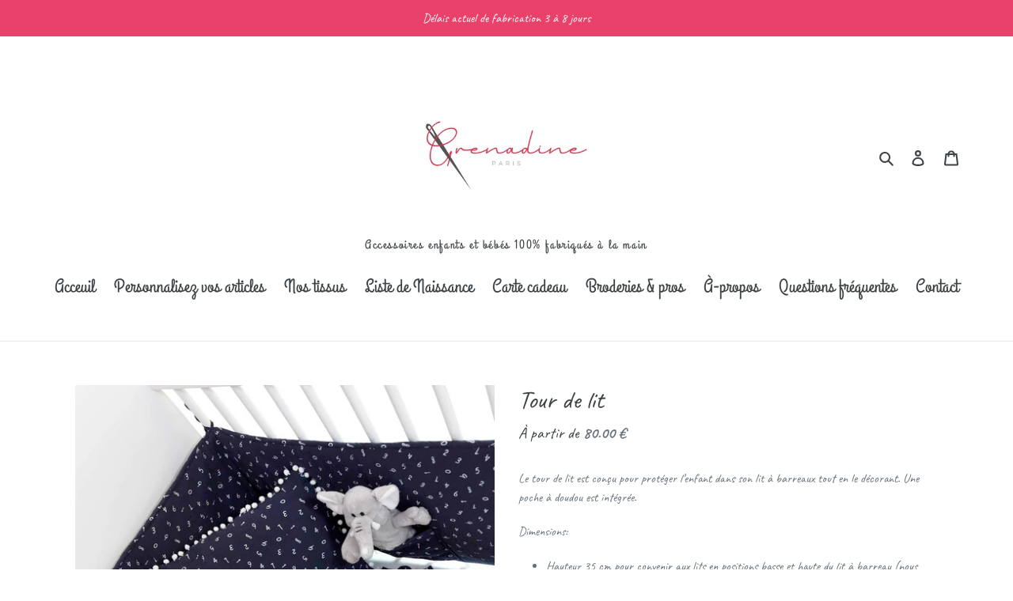

--- FILE ---
content_type: text/html; charset=utf-8
request_url: https://grenadine.shop/products/tour-de-lit
body_size: 30423
content:
<!doctype html>
<html class="no-js" lang="fr">
<head>
  <meta charset="utf-8">
  <meta http-equiv="X-UA-Compatible" content="IE=edge,chrome=1">
  <meta name="viewport" content="width=device-width,initial-scale=1">
  <meta name="theme-color" content="#e66586">
  <link rel="canonical" href="https://grenadine.shop/products/tour-de-lit"><link rel="shortcut icon" href="//grenadine.shop/cdn/shop/files/favicon_32x32.png?v=1613683907" type="image/png"><title>Tour de lit
&ndash; Grenadine</title><meta name="description" content="Le tour de lit est conçu pour protéger l’enfant dans son lit à barreaux tout en le décorant. Une poche à doudou est intégrée. Dimensions: Hauteur 35 cm pour convenir aux lits en positions basse et haute du lit à barreau (nous pouvons augmenter la hauteur sur mesure n&#39;hésitez pas à nous contacter).  Longueur : 3 panneau"><!-- /snippets/social-meta-tags.liquid -->




<meta property="og:site_name" content="Grenadine">
<meta property="og:url" content="https://grenadine.shop/products/tour-de-lit">
<meta property="og:title" content="Tour de lit">
<meta property="og:type" content="product">
<meta property="og:description" content="Le tour de lit est conçu pour protéger l’enfant dans son lit à barreaux tout en le décorant. Une poche à doudou est intégrée. Dimensions: Hauteur 35 cm pour convenir aux lits en positions basse et haute du lit à barreau (nous pouvons augmenter la hauteur sur mesure n&#39;hésitez pas à nous contacter).  Longueur : 3 panneau">

  <meta property="og:price:amount" content="80,00">
  <meta property="og:price:currency" content="EUR">

<meta property="og:image" content="http://grenadine.shop/cdn/shop/products/Tour_de_lit_-_TDL-M-DG-TU_PHOTO_2_1200x1200.jpg?v=1585578761"><meta property="og:image" content="http://grenadine.shop/cdn/shop/products/Tour_de_lit_-_TDL-M-DG-TU_1200x1200.jpg?v=1585578761"><meta property="og:image" content="http://grenadine.shop/cdn/shop/products/IMG_2926_1200x1200.jpg?v=1585578761">
<meta property="og:image:secure_url" content="https://grenadine.shop/cdn/shop/products/Tour_de_lit_-_TDL-M-DG-TU_PHOTO_2_1200x1200.jpg?v=1585578761"><meta property="og:image:secure_url" content="https://grenadine.shop/cdn/shop/products/Tour_de_lit_-_TDL-M-DG-TU_1200x1200.jpg?v=1585578761"><meta property="og:image:secure_url" content="https://grenadine.shop/cdn/shop/products/IMG_2926_1200x1200.jpg?v=1585578761">


<meta name="twitter:card" content="summary_large_image">
<meta name="twitter:title" content="Tour de lit">
<meta name="twitter:description" content="Le tour de lit est conçu pour protéger l’enfant dans son lit à barreaux tout en le décorant. Une poche à doudou est intégrée. Dimensions: Hauteur 35 cm pour convenir aux lits en positions basse et haute du lit à barreau (nous pouvons augmenter la hauteur sur mesure n&#39;hésitez pas à nous contacter).  Longueur : 3 panneau">


  <link href="//grenadine.shop/cdn/shop/t/1/assets/theme.scss.css?v=84294740501170121071760990578" rel="stylesheet" type="text/css" media="all" />
  
  <style>
    .slogan-descripton {
      font-family: 'GrandHotel';
      text-transform: initial;
      text-align: center;
      font-style: normal;
      font-weight: 400;
      margin: 0;
      font-size: medium;
    }
    #AccessibleNav .site-nav__link, #MobileNav .mobile-nav__link {
      font-family: 'GrandHotel';
      font-size: x-large;
    }
    #AccessibleNav .site-nav__link:hover, #AccessibleNav .site-nav__link--active, 
    #MobileNav .mobile-nav__link:hover, #MobileNav .mobile-nav__link--active {
      color: #ef0a43;
    }
    #AccessibleNav .site-nav__label, #MobileNav .mobile-nav__label { border-bottom: 0; }
    .h2-grand-hotel-font {
      font-family: 'GrandHotel';
      text-transform: initial;
      color: #ef0a43;
      font-size: x-large;
    }
    .prefix-price-text { display: flex; }
    .prefix-price-text > span { margin-right: 5px; }
    .option-tissus-holder {
      width: 550px;
      max-height: 400px;
      overflow: scroll;
    }
    .option-tissus-holder > span.value-desc { display: none; } 
    .option-tissus-holder > select { display: none !important; }
    .option-tissus-holder > img {
        border-radius: 50%;
        height: 100px;
        width: 100px;
    	margin-right: 10px !important;
    }
    .option-tissus-holder > img[data-selected=true] {
      border: 3px solid #ef0a43;
    }
    .option-typologie-holder > img { width: 220px; }
    @media screen and (max-width: 1100px) {
      .option-tissus-holder {
        width: 450px;
      }
    }
    @media screen and (max-width: 900px) {
      .option-tissus-holder {
        width: 400px;
      }
    }
    @media screen and (max-width: 749px) {
      .slogan-descripton { display: none; }
      .option-tissus-holder {
        width: auto;
      }
      .option-tissus-holder img {
        height: 80px;
        width: 80px;
      }
    }
    @media screen and (max-width: 749px) {
      .logo-bar .logo-bar__item {
        max-width: 90px;
      }
    }
    .cart-note > label.cart-note__label {
      font-weight: 600;
      font-size: 22px;
    }
  </style>

  <script>
    var theme = {
      breakpoints: {
        medium: 750,
        large: 990,
        widescreen: 1400
      },
      strings: {
        addToCart: "Ajouter au panier",
        soldOut: "Épuisé",
        unavailable: "Non disponible",
        regularPrice: "Prix normal",
        salePrice: "Prix réduit",
        sale: "Solde",
        fromLowestPrice: "de [price]",
        vendor: "Distributeur",
        showMore: "Afficher plus",
        showLess: "Afficher moins",
        searchFor: "Rechercher",
        addressError: "Une erreur s\u0026#39;est produite dans la recherche de cette adresse",
        addressNoResults: "Aucun résultat pour cette adresse",
        addressQueryLimit: "Vous avez dépassé la limite d'utilisation de l'API de Google. Pensez à mettre à niveau vers un \u003ca href=\"https:\/\/developers.google.com\/maps\/premium\/usage-limits\"\u003eforfait premium\u003c\/a\u003e.",
        authError: "Une erreur s'est produite lors de l'authentification de votre compte Google Maps.",
        newWindow: "S\u0026#39;ouvre dans une nouvelle fenêtre.",
        external: "Ouvre un site externe.",
        newWindowExternal: "Ouvre un site externe dans une nouvelle fenêtre.",
        removeLabel: "Supprimer [product]",
        update: "Mettre à jour",
        quantity: "Quantité",
        discountedTotal: "Total après réduction",
        regularTotal: "Total avant réduction",
        priceColumn: "Voir les détails de la réduction dans la colonne Prix.",
        quantityMinimumMessage: "La quantité doit être supérieure ou égale à 1",
        cartError: "Une erreur est survenue lors de l’actualisation de votre panier. Essayez de nouveau s’il vous plaît.",
        removedItemMessage: "\u003cspan class=\"cart__removed-product-details\"\u003e([quantity]) [link]\u003c\/span\u003e supprimé(s) de votre panier.",
        unitPrice: "Prix unitaire",
        unitPriceSeparator: "par",
        oneCartCount: "1 article",
        otherCartCount: "[count] article",
        quantityLabel: "Quantité : [count]",
        products: "Produits",
        loading: "Chargement",
        number_of_results: "[result_number] sur [results_count]",
        number_of_results_found: "[results_count] résultats trouvés",
        one_result_found: "1 résultat trouvé"
      },
      moneyFormat: "{{amount_with_comma_separator}} €",
      moneyFormatWithCurrency: "{{amount_with_comma_separator}} €",
      settings: {
        predictiveSearchEnabled: true,
        predictiveSearchShowPrice: false,
        predictiveSearchShowVendor: false
      }
    }

    document.documentElement.className = document.documentElement.className.replace('no-js', 'js');
  </script><script src="//grenadine.shop/cdn/shop/t/1/assets/lazysizes.js?v=94224023136283657951582838561" async="async"></script>
  <script src="//grenadine.shop/cdn/shop/t/1/assets/vendor.js?v=85833464202832145531582838563" defer="defer"></script>
  <script src="//grenadine.shop/cdn/shop/t/1/assets/theme.js?v=119588253000287256331582838562" defer="defer"></script>

  <script>window.performance && window.performance.mark && window.performance.mark('shopify.content_for_header.start');</script><meta id="shopify-digital-wallet" name="shopify-digital-wallet" content="/33313488940/digital_wallets/dialog">
<link rel="alternate" type="application/json+oembed" href="https://grenadine.shop/products/tour-de-lit.oembed">
<script async="async" src="/checkouts/internal/preloads.js?locale=fr-FR"></script>
<script id="shopify-features" type="application/json">{"accessToken":"9593b4925f8ae75ef3367264f124ac01","betas":["rich-media-storefront-analytics"],"domain":"grenadine.shop","predictiveSearch":true,"shopId":33313488940,"locale":"fr"}</script>
<script>var Shopify = Shopify || {};
Shopify.shop = "grenadine-store.myshopify.com";
Shopify.locale = "fr";
Shopify.currency = {"active":"EUR","rate":"1.0"};
Shopify.country = "FR";
Shopify.theme = {"name":"Debut","id":88865931308,"schema_name":"Debut","schema_version":"16.3.2","theme_store_id":796,"role":"main"};
Shopify.theme.handle = "null";
Shopify.theme.style = {"id":null,"handle":null};
Shopify.cdnHost = "grenadine.shop/cdn";
Shopify.routes = Shopify.routes || {};
Shopify.routes.root = "/";</script>
<script type="module">!function(o){(o.Shopify=o.Shopify||{}).modules=!0}(window);</script>
<script>!function(o){function n(){var o=[];function n(){o.push(Array.prototype.slice.apply(arguments))}return n.q=o,n}var t=o.Shopify=o.Shopify||{};t.loadFeatures=n(),t.autoloadFeatures=n()}(window);</script>
<script id="shop-js-analytics" type="application/json">{"pageType":"product"}</script>
<script defer="defer" async type="module" src="//grenadine.shop/cdn/shopifycloud/shop-js/modules/v2/client.init-shop-cart-sync_BcDpqI9l.fr.esm.js"></script>
<script defer="defer" async type="module" src="//grenadine.shop/cdn/shopifycloud/shop-js/modules/v2/chunk.common_a1Rf5Dlz.esm.js"></script>
<script defer="defer" async type="module" src="//grenadine.shop/cdn/shopifycloud/shop-js/modules/v2/chunk.modal_Djra7sW9.esm.js"></script>
<script type="module">
  await import("//grenadine.shop/cdn/shopifycloud/shop-js/modules/v2/client.init-shop-cart-sync_BcDpqI9l.fr.esm.js");
await import("//grenadine.shop/cdn/shopifycloud/shop-js/modules/v2/chunk.common_a1Rf5Dlz.esm.js");
await import("//grenadine.shop/cdn/shopifycloud/shop-js/modules/v2/chunk.modal_Djra7sW9.esm.js");

  window.Shopify.SignInWithShop?.initShopCartSync?.({"fedCMEnabled":true,"windoidEnabled":true});

</script>
<script>(function() {
  var isLoaded = false;
  function asyncLoad() {
    if (isLoaded) return;
    isLoaded = true;
    var urls = ["https:\/\/files-shpf.mageworx.com\/productoptions\/source.js?mw_productoptions_t=1753038116\u0026shop=grenadine-store.myshopify.com","https:\/\/cdn.shopify.com\/s\/files\/1\/0683\/1371\/0892\/files\/splmn-shopify-prod-August-31.min.js?v=1693985059\u0026shop=grenadine-store.myshopify.com","https:\/\/cdn.nfcube.com\/57d6e1e87cf8f00da4862f8df9c6bc40.js?shop=grenadine-store.myshopify.com"];
    for (var i = 0; i < urls.length; i++) {
      var s = document.createElement('script');
      s.type = 'text/javascript';
      s.async = true;
      s.src = urls[i];
      var x = document.getElementsByTagName('script')[0];
      x.parentNode.insertBefore(s, x);
    }
  };
  if(window.attachEvent) {
    window.attachEvent('onload', asyncLoad);
  } else {
    window.addEventListener('load', asyncLoad, false);
  }
})();</script>
<script id="__st">var __st={"a":33313488940,"offset":3600,"reqid":"d2c6397b-fecb-4166-9dbf-f8cf0ac47142-1769514110","pageurl":"grenadine.shop\/products\/tour-de-lit","u":"1474aace01c1","p":"product","rtyp":"product","rid":4611129081900};</script>
<script>window.ShopifyPaypalV4VisibilityTracking = true;</script>
<script id="captcha-bootstrap">!function(){'use strict';const t='contact',e='account',n='new_comment',o=[[t,t],['blogs',n],['comments',n],[t,'customer']],c=[[e,'customer_login'],[e,'guest_login'],[e,'recover_customer_password'],[e,'create_customer']],r=t=>t.map((([t,e])=>`form[action*='/${t}']:not([data-nocaptcha='true']) input[name='form_type'][value='${e}']`)).join(','),a=t=>()=>t?[...document.querySelectorAll(t)].map((t=>t.form)):[];function s(){const t=[...o],e=r(t);return a(e)}const i='password',u='form_key',d=['recaptcha-v3-token','g-recaptcha-response','h-captcha-response',i],f=()=>{try{return window.sessionStorage}catch{return}},m='__shopify_v',_=t=>t.elements[u];function p(t,e,n=!1){try{const o=window.sessionStorage,c=JSON.parse(o.getItem(e)),{data:r}=function(t){const{data:e,action:n}=t;return t[m]||n?{data:e,action:n}:{data:t,action:n}}(c);for(const[e,n]of Object.entries(r))t.elements[e]&&(t.elements[e].value=n);n&&o.removeItem(e)}catch(o){console.error('form repopulation failed',{error:o})}}const l='form_type',E='cptcha';function T(t){t.dataset[E]=!0}const w=window,h=w.document,L='Shopify',v='ce_forms',y='captcha';let A=!1;((t,e)=>{const n=(g='f06e6c50-85a8-45c8-87d0-21a2b65856fe',I='https://cdn.shopify.com/shopifycloud/storefront-forms-hcaptcha/ce_storefront_forms_captcha_hcaptcha.v1.5.2.iife.js',D={infoText:'Protégé par hCaptcha',privacyText:'Confidentialité',termsText:'Conditions'},(t,e,n)=>{const o=w[L][v],c=o.bindForm;if(c)return c(t,g,e,D).then(n);var r;o.q.push([[t,g,e,D],n]),r=I,A||(h.body.append(Object.assign(h.createElement('script'),{id:'captcha-provider',async:!0,src:r})),A=!0)});var g,I,D;w[L]=w[L]||{},w[L][v]=w[L][v]||{},w[L][v].q=[],w[L][y]=w[L][y]||{},w[L][y].protect=function(t,e){n(t,void 0,e),T(t)},Object.freeze(w[L][y]),function(t,e,n,w,h,L){const[v,y,A,g]=function(t,e,n){const i=e?o:[],u=t?c:[],d=[...i,...u],f=r(d),m=r(i),_=r(d.filter((([t,e])=>n.includes(e))));return[a(f),a(m),a(_),s()]}(w,h,L),I=t=>{const e=t.target;return e instanceof HTMLFormElement?e:e&&e.form},D=t=>v().includes(t);t.addEventListener('submit',(t=>{const e=I(t);if(!e)return;const n=D(e)&&!e.dataset.hcaptchaBound&&!e.dataset.recaptchaBound,o=_(e),c=g().includes(e)&&(!o||!o.value);(n||c)&&t.preventDefault(),c&&!n&&(function(t){try{if(!f())return;!function(t){const e=f();if(!e)return;const n=_(t);if(!n)return;const o=n.value;o&&e.removeItem(o)}(t);const e=Array.from(Array(32),(()=>Math.random().toString(36)[2])).join('');!function(t,e){_(t)||t.append(Object.assign(document.createElement('input'),{type:'hidden',name:u})),t.elements[u].value=e}(t,e),function(t,e){const n=f();if(!n)return;const o=[...t.querySelectorAll(`input[type='${i}']`)].map((({name:t})=>t)),c=[...d,...o],r={};for(const[a,s]of new FormData(t).entries())c.includes(a)||(r[a]=s);n.setItem(e,JSON.stringify({[m]:1,action:t.action,data:r}))}(t,e)}catch(e){console.error('failed to persist form',e)}}(e),e.submit())}));const S=(t,e)=>{t&&!t.dataset[E]&&(n(t,e.some((e=>e===t))),T(t))};for(const o of['focusin','change'])t.addEventListener(o,(t=>{const e=I(t);D(e)&&S(e,y())}));const B=e.get('form_key'),M=e.get(l),P=B&&M;t.addEventListener('DOMContentLoaded',(()=>{const t=y();if(P)for(const e of t)e.elements[l].value===M&&p(e,B);[...new Set([...A(),...v().filter((t=>'true'===t.dataset.shopifyCaptcha))])].forEach((e=>S(e,t)))}))}(h,new URLSearchParams(w.location.search),n,t,e,['guest_login'])})(!0,!0)}();</script>
<script integrity="sha256-4kQ18oKyAcykRKYeNunJcIwy7WH5gtpwJnB7kiuLZ1E=" data-source-attribution="shopify.loadfeatures" defer="defer" src="//grenadine.shop/cdn/shopifycloud/storefront/assets/storefront/load_feature-a0a9edcb.js" crossorigin="anonymous"></script>
<script data-source-attribution="shopify.dynamic_checkout.dynamic.init">var Shopify=Shopify||{};Shopify.PaymentButton=Shopify.PaymentButton||{isStorefrontPortableWallets:!0,init:function(){window.Shopify.PaymentButton.init=function(){};var t=document.createElement("script");t.src="https://grenadine.shop/cdn/shopifycloud/portable-wallets/latest/portable-wallets.fr.js",t.type="module",document.head.appendChild(t)}};
</script>
<script data-source-attribution="shopify.dynamic_checkout.buyer_consent">
  function portableWalletsHideBuyerConsent(e){var t=document.getElementById("shopify-buyer-consent"),n=document.getElementById("shopify-subscription-policy-button");t&&n&&(t.classList.add("hidden"),t.setAttribute("aria-hidden","true"),n.removeEventListener("click",e))}function portableWalletsShowBuyerConsent(e){var t=document.getElementById("shopify-buyer-consent"),n=document.getElementById("shopify-subscription-policy-button");t&&n&&(t.classList.remove("hidden"),t.removeAttribute("aria-hidden"),n.addEventListener("click",e))}window.Shopify?.PaymentButton&&(window.Shopify.PaymentButton.hideBuyerConsent=portableWalletsHideBuyerConsent,window.Shopify.PaymentButton.showBuyerConsent=portableWalletsShowBuyerConsent);
</script>
<script>
  function portableWalletsCleanup(e){e&&e.src&&console.error("Failed to load portable wallets script "+e.src);var t=document.querySelectorAll("shopify-accelerated-checkout .shopify-payment-button__skeleton, shopify-accelerated-checkout-cart .wallet-cart-button__skeleton"),e=document.getElementById("shopify-buyer-consent");for(let e=0;e<t.length;e++)t[e].remove();e&&e.remove()}function portableWalletsNotLoadedAsModule(e){e instanceof ErrorEvent&&"string"==typeof e.message&&e.message.includes("import.meta")&&"string"==typeof e.filename&&e.filename.includes("portable-wallets")&&(window.removeEventListener("error",portableWalletsNotLoadedAsModule),window.Shopify.PaymentButton.failedToLoad=e,"loading"===document.readyState?document.addEventListener("DOMContentLoaded",window.Shopify.PaymentButton.init):window.Shopify.PaymentButton.init())}window.addEventListener("error",portableWalletsNotLoadedAsModule);
</script>

<script type="module" src="https://grenadine.shop/cdn/shopifycloud/portable-wallets/latest/portable-wallets.fr.js" onError="portableWalletsCleanup(this)" crossorigin="anonymous"></script>
<script nomodule>
  document.addEventListener("DOMContentLoaded", portableWalletsCleanup);
</script>

<link id="shopify-accelerated-checkout-styles" rel="stylesheet" media="screen" href="https://grenadine.shop/cdn/shopifycloud/portable-wallets/latest/accelerated-checkout-backwards-compat.css" crossorigin="anonymous">
<style id="shopify-accelerated-checkout-cart">
        #shopify-buyer-consent {
  margin-top: 1em;
  display: inline-block;
  width: 100%;
}

#shopify-buyer-consent.hidden {
  display: none;
}

#shopify-subscription-policy-button {
  background: none;
  border: none;
  padding: 0;
  text-decoration: underline;
  font-size: inherit;
  cursor: pointer;
}

#shopify-subscription-policy-button::before {
  box-shadow: none;
}

      </style>

<script>window.performance && window.performance.mark && window.performance.mark('shopify.content_for_header.end');</script>
  
  <script src="//ajax.googleapis.com/ajax/libs/jquery/2.2.3/jquery.min.js" type="text/javascript"></script>
<link href="https://monorail-edge.shopifysvc.com" rel="dns-prefetch">
<script>(function(){if ("sendBeacon" in navigator && "performance" in window) {try {var session_token_from_headers = performance.getEntriesByType('navigation')[0].serverTiming.find(x => x.name == '_s').description;} catch {var session_token_from_headers = undefined;}var session_cookie_matches = document.cookie.match(/_shopify_s=([^;]*)/);var session_token_from_cookie = session_cookie_matches && session_cookie_matches.length === 2 ? session_cookie_matches[1] : "";var session_token = session_token_from_headers || session_token_from_cookie || "";function handle_abandonment_event(e) {var entries = performance.getEntries().filter(function(entry) {return /monorail-edge.shopifysvc.com/.test(entry.name);});if (!window.abandonment_tracked && entries.length === 0) {window.abandonment_tracked = true;var currentMs = Date.now();var navigation_start = performance.timing.navigationStart;var payload = {shop_id: 33313488940,url: window.location.href,navigation_start,duration: currentMs - navigation_start,session_token,page_type: "product"};window.navigator.sendBeacon("https://monorail-edge.shopifysvc.com/v1/produce", JSON.stringify({schema_id: "online_store_buyer_site_abandonment/1.1",payload: payload,metadata: {event_created_at_ms: currentMs,event_sent_at_ms: currentMs}}));}}window.addEventListener('pagehide', handle_abandonment_event);}}());</script>
<script id="web-pixels-manager-setup">(function e(e,d,r,n,o){if(void 0===o&&(o={}),!Boolean(null===(a=null===(i=window.Shopify)||void 0===i?void 0:i.analytics)||void 0===a?void 0:a.replayQueue)){var i,a;window.Shopify=window.Shopify||{};var t=window.Shopify;t.analytics=t.analytics||{};var s=t.analytics;s.replayQueue=[],s.publish=function(e,d,r){return s.replayQueue.push([e,d,r]),!0};try{self.performance.mark("wpm:start")}catch(e){}var l=function(){var e={modern:/Edge?\/(1{2}[4-9]|1[2-9]\d|[2-9]\d{2}|\d{4,})\.\d+(\.\d+|)|Firefox\/(1{2}[4-9]|1[2-9]\d|[2-9]\d{2}|\d{4,})\.\d+(\.\d+|)|Chrom(ium|e)\/(9{2}|\d{3,})\.\d+(\.\d+|)|(Maci|X1{2}).+ Version\/(15\.\d+|(1[6-9]|[2-9]\d|\d{3,})\.\d+)([,.]\d+|)( \(\w+\)|)( Mobile\/\w+|) Safari\/|Chrome.+OPR\/(9{2}|\d{3,})\.\d+\.\d+|(CPU[ +]OS|iPhone[ +]OS|CPU[ +]iPhone|CPU IPhone OS|CPU iPad OS)[ +]+(15[._]\d+|(1[6-9]|[2-9]\d|\d{3,})[._]\d+)([._]\d+|)|Android:?[ /-](13[3-9]|1[4-9]\d|[2-9]\d{2}|\d{4,})(\.\d+|)(\.\d+|)|Android.+Firefox\/(13[5-9]|1[4-9]\d|[2-9]\d{2}|\d{4,})\.\d+(\.\d+|)|Android.+Chrom(ium|e)\/(13[3-9]|1[4-9]\d|[2-9]\d{2}|\d{4,})\.\d+(\.\d+|)|SamsungBrowser\/([2-9]\d|\d{3,})\.\d+/,legacy:/Edge?\/(1[6-9]|[2-9]\d|\d{3,})\.\d+(\.\d+|)|Firefox\/(5[4-9]|[6-9]\d|\d{3,})\.\d+(\.\d+|)|Chrom(ium|e)\/(5[1-9]|[6-9]\d|\d{3,})\.\d+(\.\d+|)([\d.]+$|.*Safari\/(?![\d.]+ Edge\/[\d.]+$))|(Maci|X1{2}).+ Version\/(10\.\d+|(1[1-9]|[2-9]\d|\d{3,})\.\d+)([,.]\d+|)( \(\w+\)|)( Mobile\/\w+|) Safari\/|Chrome.+OPR\/(3[89]|[4-9]\d|\d{3,})\.\d+\.\d+|(CPU[ +]OS|iPhone[ +]OS|CPU[ +]iPhone|CPU IPhone OS|CPU iPad OS)[ +]+(10[._]\d+|(1[1-9]|[2-9]\d|\d{3,})[._]\d+)([._]\d+|)|Android:?[ /-](13[3-9]|1[4-9]\d|[2-9]\d{2}|\d{4,})(\.\d+|)(\.\d+|)|Mobile Safari.+OPR\/([89]\d|\d{3,})\.\d+\.\d+|Android.+Firefox\/(13[5-9]|1[4-9]\d|[2-9]\d{2}|\d{4,})\.\d+(\.\d+|)|Android.+Chrom(ium|e)\/(13[3-9]|1[4-9]\d|[2-9]\d{2}|\d{4,})\.\d+(\.\d+|)|Android.+(UC? ?Browser|UCWEB|U3)[ /]?(15\.([5-9]|\d{2,})|(1[6-9]|[2-9]\d|\d{3,})\.\d+)\.\d+|SamsungBrowser\/(5\.\d+|([6-9]|\d{2,})\.\d+)|Android.+MQ{2}Browser\/(14(\.(9|\d{2,})|)|(1[5-9]|[2-9]\d|\d{3,})(\.\d+|))(\.\d+|)|K[Aa][Ii]OS\/(3\.\d+|([4-9]|\d{2,})\.\d+)(\.\d+|)/},d=e.modern,r=e.legacy,n=navigator.userAgent;return n.match(d)?"modern":n.match(r)?"legacy":"unknown"}(),u="modern"===l?"modern":"legacy",c=(null!=n?n:{modern:"",legacy:""})[u],f=function(e){return[e.baseUrl,"/wpm","/b",e.hashVersion,"modern"===e.buildTarget?"m":"l",".js"].join("")}({baseUrl:d,hashVersion:r,buildTarget:u}),m=function(e){var d=e.version,r=e.bundleTarget,n=e.surface,o=e.pageUrl,i=e.monorailEndpoint;return{emit:function(e){var a=e.status,t=e.errorMsg,s=(new Date).getTime(),l=JSON.stringify({metadata:{event_sent_at_ms:s},events:[{schema_id:"web_pixels_manager_load/3.1",payload:{version:d,bundle_target:r,page_url:o,status:a,surface:n,error_msg:t},metadata:{event_created_at_ms:s}}]});if(!i)return console&&console.warn&&console.warn("[Web Pixels Manager] No Monorail endpoint provided, skipping logging."),!1;try{return self.navigator.sendBeacon.bind(self.navigator)(i,l)}catch(e){}var u=new XMLHttpRequest;try{return u.open("POST",i,!0),u.setRequestHeader("Content-Type","text/plain"),u.send(l),!0}catch(e){return console&&console.warn&&console.warn("[Web Pixels Manager] Got an unhandled error while logging to Monorail."),!1}}}}({version:r,bundleTarget:l,surface:e.surface,pageUrl:self.location.href,monorailEndpoint:e.monorailEndpoint});try{o.browserTarget=l,function(e){var d=e.src,r=e.async,n=void 0===r||r,o=e.onload,i=e.onerror,a=e.sri,t=e.scriptDataAttributes,s=void 0===t?{}:t,l=document.createElement("script"),u=document.querySelector("head"),c=document.querySelector("body");if(l.async=n,l.src=d,a&&(l.integrity=a,l.crossOrigin="anonymous"),s)for(var f in s)if(Object.prototype.hasOwnProperty.call(s,f))try{l.dataset[f]=s[f]}catch(e){}if(o&&l.addEventListener("load",o),i&&l.addEventListener("error",i),u)u.appendChild(l);else{if(!c)throw new Error("Did not find a head or body element to append the script");c.appendChild(l)}}({src:f,async:!0,onload:function(){if(!function(){var e,d;return Boolean(null===(d=null===(e=window.Shopify)||void 0===e?void 0:e.analytics)||void 0===d?void 0:d.initialized)}()){var d=window.webPixelsManager.init(e)||void 0;if(d){var r=window.Shopify.analytics;r.replayQueue.forEach((function(e){var r=e[0],n=e[1],o=e[2];d.publishCustomEvent(r,n,o)})),r.replayQueue=[],r.publish=d.publishCustomEvent,r.visitor=d.visitor,r.initialized=!0}}},onerror:function(){return m.emit({status:"failed",errorMsg:"".concat(f," has failed to load")})},sri:function(e){var d=/^sha384-[A-Za-z0-9+/=]+$/;return"string"==typeof e&&d.test(e)}(c)?c:"",scriptDataAttributes:o}),m.emit({status:"loading"})}catch(e){m.emit({status:"failed",errorMsg:(null==e?void 0:e.message)||"Unknown error"})}}})({shopId: 33313488940,storefrontBaseUrl: "https://grenadine.shop",extensionsBaseUrl: "https://extensions.shopifycdn.com/cdn/shopifycloud/web-pixels-manager",monorailEndpoint: "https://monorail-edge.shopifysvc.com/unstable/produce_batch",surface: "storefront-renderer",enabledBetaFlags: ["2dca8a86"],webPixelsConfigList: [{"id":"shopify-app-pixel","configuration":"{}","eventPayloadVersion":"v1","runtimeContext":"STRICT","scriptVersion":"0450","apiClientId":"shopify-pixel","type":"APP","privacyPurposes":["ANALYTICS","MARKETING"]},{"id":"shopify-custom-pixel","eventPayloadVersion":"v1","runtimeContext":"LAX","scriptVersion":"0450","apiClientId":"shopify-pixel","type":"CUSTOM","privacyPurposes":["ANALYTICS","MARKETING"]}],isMerchantRequest: false,initData: {"shop":{"name":"Grenadine","paymentSettings":{"currencyCode":"EUR"},"myshopifyDomain":"grenadine-store.myshopify.com","countryCode":"FR","storefrontUrl":"https:\/\/grenadine.shop"},"customer":null,"cart":null,"checkout":null,"productVariants":[{"price":{"amount":80.0,"currencyCode":"EUR"},"product":{"title":"Tour de lit","vendor":"Grenadine","id":"4611129081900","untranslatedTitle":"Tour de lit","url":"\/products\/tour-de-lit","type":""},"id":"32475034845228","image":{"src":"\/\/grenadine.shop\/cdn\/shop\/products\/Tour_de_lit_-_TDL-M-DG-TU_PHOTO_2.jpg?v=1585578761"},"sku":"TDL-M-DG-TU","title":"Default Title","untranslatedTitle":"Default Title"}],"purchasingCompany":null},},"https://grenadine.shop/cdn","fcfee988w5aeb613cpc8e4bc33m6693e112",{"modern":"","legacy":""},{"shopId":"33313488940","storefrontBaseUrl":"https:\/\/grenadine.shop","extensionBaseUrl":"https:\/\/extensions.shopifycdn.com\/cdn\/shopifycloud\/web-pixels-manager","surface":"storefront-renderer","enabledBetaFlags":"[\"2dca8a86\"]","isMerchantRequest":"false","hashVersion":"fcfee988w5aeb613cpc8e4bc33m6693e112","publish":"custom","events":"[[\"page_viewed\",{}],[\"product_viewed\",{\"productVariant\":{\"price\":{\"amount\":80.0,\"currencyCode\":\"EUR\"},\"product\":{\"title\":\"Tour de lit\",\"vendor\":\"Grenadine\",\"id\":\"4611129081900\",\"untranslatedTitle\":\"Tour de lit\",\"url\":\"\/products\/tour-de-lit\",\"type\":\"\"},\"id\":\"32475034845228\",\"image\":{\"src\":\"\/\/grenadine.shop\/cdn\/shop\/products\/Tour_de_lit_-_TDL-M-DG-TU_PHOTO_2.jpg?v=1585578761\"},\"sku\":\"TDL-M-DG-TU\",\"title\":\"Default Title\",\"untranslatedTitle\":\"Default Title\"}}]]"});</script><script>
  window.ShopifyAnalytics = window.ShopifyAnalytics || {};
  window.ShopifyAnalytics.meta = window.ShopifyAnalytics.meta || {};
  window.ShopifyAnalytics.meta.currency = 'EUR';
  var meta = {"product":{"id":4611129081900,"gid":"gid:\/\/shopify\/Product\/4611129081900","vendor":"Grenadine","type":"","handle":"tour-de-lit","variants":[{"id":32475034845228,"price":8000,"name":"Tour de lit","public_title":null,"sku":"TDL-M-DG-TU"}],"remote":false},"page":{"pageType":"product","resourceType":"product","resourceId":4611129081900,"requestId":"d2c6397b-fecb-4166-9dbf-f8cf0ac47142-1769514110"}};
  for (var attr in meta) {
    window.ShopifyAnalytics.meta[attr] = meta[attr];
  }
</script>
<script class="analytics">
  (function () {
    var customDocumentWrite = function(content) {
      var jquery = null;

      if (window.jQuery) {
        jquery = window.jQuery;
      } else if (window.Checkout && window.Checkout.$) {
        jquery = window.Checkout.$;
      }

      if (jquery) {
        jquery('body').append(content);
      }
    };

    var hasLoggedConversion = function(token) {
      if (token) {
        return document.cookie.indexOf('loggedConversion=' + token) !== -1;
      }
      return false;
    }

    var setCookieIfConversion = function(token) {
      if (token) {
        var twoMonthsFromNow = new Date(Date.now());
        twoMonthsFromNow.setMonth(twoMonthsFromNow.getMonth() + 2);

        document.cookie = 'loggedConversion=' + token + '; expires=' + twoMonthsFromNow;
      }
    }

    var trekkie = window.ShopifyAnalytics.lib = window.trekkie = window.trekkie || [];
    if (trekkie.integrations) {
      return;
    }
    trekkie.methods = [
      'identify',
      'page',
      'ready',
      'track',
      'trackForm',
      'trackLink'
    ];
    trekkie.factory = function(method) {
      return function() {
        var args = Array.prototype.slice.call(arguments);
        args.unshift(method);
        trekkie.push(args);
        return trekkie;
      };
    };
    for (var i = 0; i < trekkie.methods.length; i++) {
      var key = trekkie.methods[i];
      trekkie[key] = trekkie.factory(key);
    }
    trekkie.load = function(config) {
      trekkie.config = config || {};
      trekkie.config.initialDocumentCookie = document.cookie;
      var first = document.getElementsByTagName('script')[0];
      var script = document.createElement('script');
      script.type = 'text/javascript';
      script.onerror = function(e) {
        var scriptFallback = document.createElement('script');
        scriptFallback.type = 'text/javascript';
        scriptFallback.onerror = function(error) {
                var Monorail = {
      produce: function produce(monorailDomain, schemaId, payload) {
        var currentMs = new Date().getTime();
        var event = {
          schema_id: schemaId,
          payload: payload,
          metadata: {
            event_created_at_ms: currentMs,
            event_sent_at_ms: currentMs
          }
        };
        return Monorail.sendRequest("https://" + monorailDomain + "/v1/produce", JSON.stringify(event));
      },
      sendRequest: function sendRequest(endpointUrl, payload) {
        // Try the sendBeacon API
        if (window && window.navigator && typeof window.navigator.sendBeacon === 'function' && typeof window.Blob === 'function' && !Monorail.isIos12()) {
          var blobData = new window.Blob([payload], {
            type: 'text/plain'
          });

          if (window.navigator.sendBeacon(endpointUrl, blobData)) {
            return true;
          } // sendBeacon was not successful

        } // XHR beacon

        var xhr = new XMLHttpRequest();

        try {
          xhr.open('POST', endpointUrl);
          xhr.setRequestHeader('Content-Type', 'text/plain');
          xhr.send(payload);
        } catch (e) {
          console.log(e);
        }

        return false;
      },
      isIos12: function isIos12() {
        return window.navigator.userAgent.lastIndexOf('iPhone; CPU iPhone OS 12_') !== -1 || window.navigator.userAgent.lastIndexOf('iPad; CPU OS 12_') !== -1;
      }
    };
    Monorail.produce('monorail-edge.shopifysvc.com',
      'trekkie_storefront_load_errors/1.1',
      {shop_id: 33313488940,
      theme_id: 88865931308,
      app_name: "storefront",
      context_url: window.location.href,
      source_url: "//grenadine.shop/cdn/s/trekkie.storefront.a804e9514e4efded663580eddd6991fcc12b5451.min.js"});

        };
        scriptFallback.async = true;
        scriptFallback.src = '//grenadine.shop/cdn/s/trekkie.storefront.a804e9514e4efded663580eddd6991fcc12b5451.min.js';
        first.parentNode.insertBefore(scriptFallback, first);
      };
      script.async = true;
      script.src = '//grenadine.shop/cdn/s/trekkie.storefront.a804e9514e4efded663580eddd6991fcc12b5451.min.js';
      first.parentNode.insertBefore(script, first);
    };
    trekkie.load(
      {"Trekkie":{"appName":"storefront","development":false,"defaultAttributes":{"shopId":33313488940,"isMerchantRequest":null,"themeId":88865931308,"themeCityHash":"7997093378984165192","contentLanguage":"fr","currency":"EUR","eventMetadataId":"17c1268c-276a-4c4b-8d22-4093ce6fff0c"},"isServerSideCookieWritingEnabled":true,"monorailRegion":"shop_domain","enabledBetaFlags":["65f19447"]},"Session Attribution":{},"S2S":{"facebookCapiEnabled":false,"source":"trekkie-storefront-renderer","apiClientId":580111}}
    );

    var loaded = false;
    trekkie.ready(function() {
      if (loaded) return;
      loaded = true;

      window.ShopifyAnalytics.lib = window.trekkie;

      var originalDocumentWrite = document.write;
      document.write = customDocumentWrite;
      try { window.ShopifyAnalytics.merchantGoogleAnalytics.call(this); } catch(error) {};
      document.write = originalDocumentWrite;

      window.ShopifyAnalytics.lib.page(null,{"pageType":"product","resourceType":"product","resourceId":4611129081900,"requestId":"d2c6397b-fecb-4166-9dbf-f8cf0ac47142-1769514110","shopifyEmitted":true});

      var match = window.location.pathname.match(/checkouts\/(.+)\/(thank_you|post_purchase)/)
      var token = match? match[1]: undefined;
      if (!hasLoggedConversion(token)) {
        setCookieIfConversion(token);
        window.ShopifyAnalytics.lib.track("Viewed Product",{"currency":"EUR","variantId":32475034845228,"productId":4611129081900,"productGid":"gid:\/\/shopify\/Product\/4611129081900","name":"Tour de lit","price":"80.00","sku":"TDL-M-DG-TU","brand":"Grenadine","variant":null,"category":"","nonInteraction":true,"remote":false},undefined,undefined,{"shopifyEmitted":true});
      window.ShopifyAnalytics.lib.track("monorail:\/\/trekkie_storefront_viewed_product\/1.1",{"currency":"EUR","variantId":32475034845228,"productId":4611129081900,"productGid":"gid:\/\/shopify\/Product\/4611129081900","name":"Tour de lit","price":"80.00","sku":"TDL-M-DG-TU","brand":"Grenadine","variant":null,"category":"","nonInteraction":true,"remote":false,"referer":"https:\/\/grenadine.shop\/products\/tour-de-lit"});
      }
    });


        var eventsListenerScript = document.createElement('script');
        eventsListenerScript.async = true;
        eventsListenerScript.src = "//grenadine.shop/cdn/shopifycloud/storefront/assets/shop_events_listener-3da45d37.js";
        document.getElementsByTagName('head')[0].appendChild(eventsListenerScript);

})();</script>
  <script>
  if (!window.ga || (window.ga && typeof window.ga !== 'function')) {
    window.ga = function ga() {
      (window.ga.q = window.ga.q || []).push(arguments);
      if (window.Shopify && window.Shopify.analytics && typeof window.Shopify.analytics.publish === 'function') {
        window.Shopify.analytics.publish("ga_stub_called", {}, {sendTo: "google_osp_migration"});
      }
      console.error("Shopify's Google Analytics stub called with:", Array.from(arguments), "\nSee https://help.shopify.com/manual/promoting-marketing/pixels/pixel-migration#google for more information.");
    };
    if (window.Shopify && window.Shopify.analytics && typeof window.Shopify.analytics.publish === 'function') {
      window.Shopify.analytics.publish("ga_stub_initialized", {}, {sendTo: "google_osp_migration"});
    }
  }
</script>
<script
  defer
  src="https://grenadine.shop/cdn/shopifycloud/perf-kit/shopify-perf-kit-3.0.4.min.js"
  data-application="storefront-renderer"
  data-shop-id="33313488940"
  data-render-region="gcp-us-east1"
  data-page-type="product"
  data-theme-instance-id="88865931308"
  data-theme-name="Debut"
  data-theme-version="16.3.2"
  data-monorail-region="shop_domain"
  data-resource-timing-sampling-rate="10"
  data-shs="true"
  data-shs-beacon="true"
  data-shs-export-with-fetch="true"
  data-shs-logs-sample-rate="1"
  data-shs-beacon-endpoint="https://grenadine.shop/api/collect"
></script>
</head>

<body class="template-product">

  <a class="in-page-link visually-hidden skip-link" href="#MainContent">Passer au contenu</a><style data-shopify>

  .cart-popup {
    box-shadow: 1px 1px 10px 2px rgba(232, 233, 235, 0.5);
  }</style><div class="cart-popup-wrapper cart-popup-wrapper--hidden" role="dialog" aria-modal="true" aria-labelledby="CartPopupHeading" data-cart-popup-wrapper>
  <div class="cart-popup" data-cart-popup tabindex="-1">
    <div class="cart-popup__header">
      <h2 id="CartPopupHeading" class="cart-popup__heading">Ajouté au panier à l&#39;instant</h2>
      <button class="cart-popup__close" aria-label="Fermer" data-cart-popup-close><svg aria-hidden="true" focusable="false" role="presentation" class="icon icon-close" viewBox="0 0 40 40"><path d="M23.868 20.015L39.117 4.78c1.11-1.108 1.11-2.77 0-3.877-1.109-1.108-2.773-1.108-3.882 0L19.986 16.137 4.737.904C3.628-.204 1.965-.204.856.904c-1.11 1.108-1.11 2.77 0 3.877l15.249 15.234L.855 35.248c-1.108 1.108-1.108 2.77 0 3.877.555.554 1.248.831 1.942.831s1.386-.277 1.94-.83l15.25-15.234 15.248 15.233c.555.554 1.248.831 1.941.831s1.387-.277 1.941-.83c1.11-1.109 1.11-2.77 0-3.878L23.868 20.015z" class="layer"/></svg></button>
    </div>
    <div class="cart-popup-item">
      <div class="cart-popup-item__image-wrapper hide" data-cart-popup-image-wrapper>
        <div class="cart-popup-item__image cart-popup-item__image--placeholder" data-cart-popup-image-placeholder>
          <div data-placeholder-size></div>
          <div class="placeholder-background placeholder-background--animation"></div>
        </div>
      </div>
      <div class="cart-popup-item__description">
        <div>
          <div class="cart-popup-item__title" data-cart-popup-title></div>
          <ul class="product-details" aria-label="Détails des produits" data-cart-popup-product-details></ul>
        </div>
        <div class="cart-popup-item__quantity">
          <span class="visually-hidden" data-cart-popup-quantity-label></span>
          <span aria-hidden="true">Qté:</span>
          <span aria-hidden="true" data-cart-popup-quantity></span>
        </div>
      </div>
    </div>

    <a href="/cart" class="cart-popup__cta-link btn btn--secondary-accent">
      Voir le panier (<span data-cart-popup-cart-quantity></span>)
    </a>

    <div class="cart-popup__dismiss">
      <button class="cart-popup__dismiss-button text-link text-link--accent" data-cart-popup-dismiss>
        Poursuivre vos achats
      </button>
    </div>
  </div>
</div>

<div id="shopify-section-header" class="shopify-section">
  <style>
    
      .site-header__logo-image {
        max-width: 225px;
      }
    

    
  </style>


<div id="SearchDrawer" class="search-bar drawer drawer--top" role="dialog" aria-modal="true" aria-label="Rechercher" data-predictive-search-drawer>
  <div class="search-bar__interior">
    <div class="search-form__container" data-search-form-container>
      <form class="search-form search-bar__form" action="/search" method="get" role="search">
        <div class="search-form__input-wrapper">
          <input
            type="text"
            name="q"
            placeholder="Rechercher"
            role="combobox"
            aria-autocomplete="list"
            aria-owns="predictive-search-results"
            aria-expanded="false"
            aria-label="Rechercher"
            aria-haspopup="listbox"
            class="search-form__input search-bar__input"
            data-predictive-search-drawer-input
          />
          <input type="hidden" name="options[prefix]" value="last" aria-hidden="true" />
          <div class="predictive-search-wrapper predictive-search-wrapper--drawer" data-predictive-search-mount="drawer"></div>
        </div>

        <button class="search-bar__submit search-form__submit"
          type="submit"
          data-search-form-submit>
          <svg aria-hidden="true" focusable="false" role="presentation" class="icon icon-search" viewBox="0 0 37 40"><path d="M35.6 36l-9.8-9.8c4.1-5.4 3.6-13.2-1.3-18.1-5.4-5.4-14.2-5.4-19.7 0-5.4 5.4-5.4 14.2 0 19.7 2.6 2.6 6.1 4.1 9.8 4.1 3 0 5.9-1 8.3-2.8l9.8 9.8c.4.4.9.6 1.4.6s1-.2 1.4-.6c.9-.9.9-2.1.1-2.9zm-20.9-8.2c-2.6 0-5.1-1-7-2.9-3.9-3.9-3.9-10.1 0-14C9.6 9 12.2 8 14.7 8s5.1 1 7 2.9c3.9 3.9 3.9 10.1 0 14-1.9 1.9-4.4 2.9-7 2.9z"/></svg>
          <span class="icon__fallback-text">Soumettre</span>
        </button>
      </form>

      <div class="search-bar__actions">
        <button type="button" class="btn--link search-bar__close js-drawer-close">
          <svg aria-hidden="true" focusable="false" role="presentation" class="icon icon-close" viewBox="0 0 40 40"><path d="M23.868 20.015L39.117 4.78c1.11-1.108 1.11-2.77 0-3.877-1.109-1.108-2.773-1.108-3.882 0L19.986 16.137 4.737.904C3.628-.204 1.965-.204.856.904c-1.11 1.108-1.11 2.77 0 3.877l15.249 15.234L.855 35.248c-1.108 1.108-1.108 2.77 0 3.877.555.554 1.248.831 1.942.831s1.386-.277 1.94-.83l15.25-15.234 15.248 15.233c.555.554 1.248.831 1.941.831s1.387-.277 1.941-.83c1.11-1.109 1.11-2.77 0-3.878L23.868 20.015z" class="layer"/></svg>
          <span class="icon__fallback-text">Fermer</span>
        </button>
      </div>
    </div>
  </div>
</div>


<div data-section-id="header" data-section-type="header-section" data-header-section>
  
    
      <style>
        .announcement-bar {
          background-color: #ea416a;
        }

        .announcement-bar--link:hover {
          

          
            
            background-color: #ee6888;
          
        }

        .announcement-bar__message {
          color: #ffffff;
        }
      </style>

      
        <div class="announcement-bar">
      

        <p class="announcement-bar__message">Délais actuel de fabrication 3 à 8 jours</p>

      
        </div>
      

    
  

  <header class="site-header logo--center" role="banner">
    <div class="grid grid--no-gutters grid--table site-header__mobile-nav">
      

      <div class="grid__item medium-up--one-third medium-up--push-one-third logo-align--center">
        
        
          <div class="h2 site-header__logo">
        
          
<a href="/" class="site-header__logo-image site-header__logo-image--centered">
              
              <img class="lazyload js"
                   src="//grenadine.shop/cdn/shop/files/c8e320ab-fe72-4322-a034-cd25aac047b6_300x300.jpg?v=1761145207"
                   data-src="//grenadine.shop/cdn/shop/files/c8e320ab-fe72-4322-a034-cd25aac047b6_{width}x.jpg?v=1761145207"
                   data-widths="[180, 360, 540, 720, 900, 1080, 1296, 1512, 1728, 2048]"
                   data-aspectratio="1.0"
                   data-sizes="auto"
                   alt="Grenadine"
                   style="max-width: 225px">
              <noscript>
                
                <img src="//grenadine.shop/cdn/shop/files/c8e320ab-fe72-4322-a034-cd25aac047b6_225x.jpg?v=1761145207"
                     srcset="//grenadine.shop/cdn/shop/files/c8e320ab-fe72-4322-a034-cd25aac047b6_225x.jpg?v=1761145207 1x, //grenadine.shop/cdn/shop/files/c8e320ab-fe72-4322-a034-cd25aac047b6_225x@2x.jpg?v=1761145207 2x"
                     alt="Grenadine"
                     style="max-width: 225px;">
              </noscript>
            </a>
          
        
          </div>
        
        <h2 class="slogan-descripton">Accessoires enfants et bébés 100% fabriqués à la main</h2>
      </div>

      

      <div class="grid__item medium-up--one-third medium-up--push-one-third text-right site-header__icons site-header__icons--plus">
        <div class="site-header__icons-wrapper">

          <button type="button" class="btn--link site-header__icon site-header__search-toggle js-drawer-open-top">
            <svg aria-hidden="true" focusable="false" role="presentation" class="icon icon-search" viewBox="0 0 37 40"><path d="M35.6 36l-9.8-9.8c4.1-5.4 3.6-13.2-1.3-18.1-5.4-5.4-14.2-5.4-19.7 0-5.4 5.4-5.4 14.2 0 19.7 2.6 2.6 6.1 4.1 9.8 4.1 3 0 5.9-1 8.3-2.8l9.8 9.8c.4.4.9.6 1.4.6s1-.2 1.4-.6c.9-.9.9-2.1.1-2.9zm-20.9-8.2c-2.6 0-5.1-1-7-2.9-3.9-3.9-3.9-10.1 0-14C9.6 9 12.2 8 14.7 8s5.1 1 7 2.9c3.9 3.9 3.9 10.1 0 14-1.9 1.9-4.4 2.9-7 2.9z"/></svg>
            <span class="icon__fallback-text">Rechercher</span>
          </button>

          
            
              <a href="/account/login" class="site-header__icon site-header__account">
                <svg aria-hidden="true" focusable="false" role="presentation" class="icon icon-login" viewBox="0 0 28.33 37.68"><path d="M14.17 14.9a7.45 7.45 0 1 0-7.5-7.45 7.46 7.46 0 0 0 7.5 7.45zm0-10.91a3.45 3.45 0 1 1-3.5 3.46A3.46 3.46 0 0 1 14.17 4zM14.17 16.47A14.18 14.18 0 0 0 0 30.68c0 1.41.66 4 5.11 5.66a27.17 27.17 0 0 0 9.06 1.34c6.54 0 14.17-1.84 14.17-7a14.18 14.18 0 0 0-14.17-14.21zm0 17.21c-6.3 0-10.17-1.77-10.17-3a10.17 10.17 0 1 1 20.33 0c.01 1.23-3.86 3-10.16 3z"/></svg>
                <span class="icon__fallback-text">Se connecter</span>
              </a>
            
          

          <a href="/cart" class="site-header__icon site-header__cart">
            <svg aria-hidden="true" focusable="false" role="presentation" class="icon icon-cart" viewBox="0 0 37 40"><path d="M36.5 34.8L33.3 8h-5.9C26.7 3.9 23 .8 18.5.8S10.3 3.9 9.6 8H3.7L.5 34.8c-.2 1.5.4 2.4.9 3 .5.5 1.4 1.2 3.1 1.2h28c1.3 0 2.4-.4 3.1-1.3.7-.7 1-1.8.9-2.9zm-18-30c2.2 0 4.1 1.4 4.7 3.2h-9.5c.7-1.9 2.6-3.2 4.8-3.2zM4.5 35l2.8-23h2.2v3c0 1.1.9 2 2 2s2-.9 2-2v-3h10v3c0 1.1.9 2 2 2s2-.9 2-2v-3h2.2l2.8 23h-28z"/></svg>
            <span class="icon__fallback-text">Panier</span>
            <div id="CartCount" class="site-header__cart-count hide" data-cart-count-bubble>
              <span data-cart-count>0</span>
              <span class="icon__fallback-text medium-up--hide">article</span>
            </div>
          </a>

          
            <button type="button" class="btn--link site-header__icon site-header__menu js-mobile-nav-toggle mobile-nav--open" aria-controls="MobileNav"  aria-expanded="false" aria-label="Menu">
              <svg aria-hidden="true" focusable="false" role="presentation" class="icon icon-hamburger" viewBox="0 0 37 40"><path d="M33.5 25h-30c-1.1 0-2-.9-2-2s.9-2 2-2h30c1.1 0 2 .9 2 2s-.9 2-2 2zm0-11.5h-30c-1.1 0-2-.9-2-2s.9-2 2-2h30c1.1 0 2 .9 2 2s-.9 2-2 2zm0 23h-30c-1.1 0-2-.9-2-2s.9-2 2-2h30c1.1 0 2 .9 2 2s-.9 2-2 2z"/></svg>
              <svg aria-hidden="true" focusable="false" role="presentation" class="icon icon-close" viewBox="0 0 40 40"><path d="M23.868 20.015L39.117 4.78c1.11-1.108 1.11-2.77 0-3.877-1.109-1.108-2.773-1.108-3.882 0L19.986 16.137 4.737.904C3.628-.204 1.965-.204.856.904c-1.11 1.108-1.11 2.77 0 3.877l15.249 15.234L.855 35.248c-1.108 1.108-1.108 2.77 0 3.877.555.554 1.248.831 1.942.831s1.386-.277 1.94-.83l15.25-15.234 15.248 15.233c.555.554 1.248.831 1.941.831s1.387-.277 1.941-.83c1.11-1.109 1.11-2.77 0-3.878L23.868 20.015z" class="layer"/></svg>
            </button>
          
        </div>

      </div>
    </div>

    <nav class="mobile-nav-wrapper medium-up--hide" role="navigation">
      <ul id="MobileNav" class="mobile-nav">
        
<li class="mobile-nav__item border-bottom">
            
              <a href="/"
                class="mobile-nav__link"
                
              >
                <span class="mobile-nav__label">Acceuil</span>
              </a>
            
          </li>
        
<li class="mobile-nav__item border-bottom">
            
              <a href="/collections/tout"
                class="mobile-nav__link"
                
              >
                <span class="mobile-nav__label">Personnalisez vos articles</span>
              </a>
            
          </li>
        
<li class="mobile-nav__item border-bottom">
            
              <a href="/pages/nos-tissus"
                class="mobile-nav__link"
                
              >
                <span class="mobile-nav__label">Nos tissus</span>
              </a>
            
          </li>
        
<li class="mobile-nav__item border-bottom">
            
              <a href="/pages/liste-de-naissance"
                class="mobile-nav__link"
                
              >
                <span class="mobile-nav__label">Liste de Naissance</span>
              </a>
            
          </li>
        
<li class="mobile-nav__item border-bottom">
            
              <a href="/products/carte-cadeau"
                class="mobile-nav__link"
                
              >
                <span class="mobile-nav__label">Carte cadeau</span>
              </a>
            
          </li>
        
<li class="mobile-nav__item border-bottom">
            
              <a href="/pages/broderies-pro"
                class="mobile-nav__link"
                
              >
                <span class="mobile-nav__label">Broderies &amp; pros</span>
              </a>
            
          </li>
        
<li class="mobile-nav__item border-bottom">
            
              <a href="/pages/a-propos"
                class="mobile-nav__link"
                
              >
                <span class="mobile-nav__label">À-propos</span>
              </a>
            
          </li>
        
<li class="mobile-nav__item border-bottom">
            
              <a href="/pages/questions-frequentes"
                class="mobile-nav__link"
                
              >
                <span class="mobile-nav__label">Questions fréquentes</span>
              </a>
            
          </li>
        
<li class="mobile-nav__item">
            
              <a href="/pages/contact"
                class="mobile-nav__link"
                
              >
                <span class="mobile-nav__label">Contact</span>
              </a>
            
          </li>
        
      </ul>
    </nav>
  </header>

  
  <nav class="small--hide border-bottom" id="AccessibleNav" role="navigation">
    
<ul class="site-nav list--inline site-nav--centered" id="SiteNav">
  



    
      <li >
        <a href="/"
          class="site-nav__link site-nav__link--main"
          
        >
          <span class="site-nav__label">Acceuil</span>
        </a>
      </li>
    
  



    
      <li >
        <a href="/collections/tout"
          class="site-nav__link site-nav__link--main"
          
        >
          <span class="site-nav__label">Personnalisez vos articles</span>
        </a>
      </li>
    
  



    
      <li >
        <a href="/pages/nos-tissus"
          class="site-nav__link site-nav__link--main"
          
        >
          <span class="site-nav__label">Nos tissus</span>
        </a>
      </li>
    
  



    
      <li >
        <a href="/pages/liste-de-naissance"
          class="site-nav__link site-nav__link--main"
          
        >
          <span class="site-nav__label">Liste de Naissance</span>
        </a>
      </li>
    
  



    
      <li >
        <a href="/products/carte-cadeau"
          class="site-nav__link site-nav__link--main"
          
        >
          <span class="site-nav__label">Carte cadeau</span>
        </a>
      </li>
    
  



    
      <li >
        <a href="/pages/broderies-pro"
          class="site-nav__link site-nav__link--main"
          
        >
          <span class="site-nav__label">Broderies &amp; pros</span>
        </a>
      </li>
    
  



    
      <li >
        <a href="/pages/a-propos"
          class="site-nav__link site-nav__link--main"
          
        >
          <span class="site-nav__label">À-propos</span>
        </a>
      </li>
    
  



    
      <li >
        <a href="/pages/questions-frequentes"
          class="site-nav__link site-nav__link--main"
          
        >
          <span class="site-nav__label">Questions fréquentes</span>
        </a>
      </li>
    
  



    
      <li >
        <a href="/pages/contact"
          class="site-nav__link site-nav__link--main"
          
        >
          <span class="site-nav__label">Contact</span>
        </a>
      </li>
    
  
</ul>

  </nav>
  
</div>



<script type="application/ld+json">
{
  "@context": "http://schema.org",
  "@type": "Organization",
  "name": "Grenadine",
  
    
    "logo": "https:\/\/grenadine.shop\/cdn\/shop\/files\/c8e320ab-fe72-4322-a034-cd25aac047b6_500x.jpg?v=1761145207",
  
  "sameAs": [
    "",
    "https:\/\/www.facebook.com\/grenadine.shop",
    "",
    "https:\/\/www.instagram.com\/grenadine.shop",
    "",
    "",
    "",
    ""
  ],
  "url": "https:\/\/grenadine.shop"
}
</script>




</div>

  <div class="page-container drawer-page-content" id="PageContainer">

    <main class="main-content js-focus-hidden" id="MainContent" role="main" tabindex="-1">
      

<div id="shopify-section-product-template" class="shopify-section"><div class="product-template__container page-width"
  id="ProductSection-product-template"
  data-section-id="product-template"
  data-section-type="product"
  data-enable-history-state="true"
  data-ajax-enabled="true"
>
  


  <div class="grid product-single product-single--medium-media">
    <div class="grid__item product-single__media-group medium-up--one-half" data-product-single-media-group>






<div id="FeaturedMedia-product-template-6682653425708-wrapper"
    class="product-single__media-wrapper js"
    
    
    
    data-product-single-media-wrapper
    data-media-id="product-template-6682653425708"
    tabindex="-1">
  
      
<style>#FeaturedMedia-product-template-6682653425708 {
    max-width: 530.0px;
    max-height: 530px;
  }

  #FeaturedMedia-product-template-6682653425708-wrapper {
    max-width: 530.0px;
  }
</style>

      <div
        id="ImageZoom-product-template-6682653425708"
        style="padding-top:100.0%;"
        class="product-single__media product-single__media--has-thumbnails js-zoom-enabled"
         data-image-zoom-wrapper data-zoom="//grenadine.shop/cdn/shop/products/Tour_de_lit_-_TDL-M-DG-TU_PHOTO_2_1024x1024@2x.jpg?v=1585578761">
        <img id="FeaturedMedia-product-template-6682653425708"
          class="feature-row__image product-featured-media lazyload"
          src="//grenadine.shop/cdn/shop/products/Tour_de_lit_-_TDL-M-DG-TU_PHOTO_2_300x300.jpg?v=1585578761"
          data-src="//grenadine.shop/cdn/shop/products/Tour_de_lit_-_TDL-M-DG-TU_PHOTO_2_{width}x.jpg?v=1585578761"
          data-widths="[180, 360, 540, 720, 900, 1080, 1296, 1512, 1728, 2048]"
          data-aspectratio="1.0"
          data-sizes="auto"
          alt="Tour de lit">
      </div>
    
</div>








<div id="FeaturedMedia-product-template-6836703264812-wrapper"
    class="product-single__media-wrapper js hide"
    
    
    
    data-product-single-media-wrapper
    data-media-id="product-template-6836703264812"
    tabindex="-1">
  
      
<style>#FeaturedMedia-product-template-6836703264812 {
    max-width: 796.244131455399px;
    max-height: 530px;
  }

  #FeaturedMedia-product-template-6836703264812-wrapper {
    max-width: 796.244131455399px;
  }
</style>

      <div
        id="ImageZoom-product-template-6836703264812"
        style="padding-top:66.5625%;"
        class="product-single__media product-single__media--has-thumbnails js-zoom-enabled"
         data-image-zoom-wrapper data-zoom="//grenadine.shop/cdn/shop/products/Tour_de_lit_-_TDL-M-DG-TU_1024x1024@2x.jpg?v=1585578761">
        <img id="FeaturedMedia-product-template-6836703264812"
          class="feature-row__image product-featured-media lazyload lazypreload"
          src="//grenadine.shop/cdn/shop/products/Tour_de_lit_-_TDL-M-DG-TU_300x300.jpg?v=1585578761"
          data-src="//grenadine.shop/cdn/shop/products/Tour_de_lit_-_TDL-M-DG-TU_{width}x.jpg?v=1585578761"
          data-widths="[180, 360, 540, 720, 900, 1080, 1296, 1512, 1728, 2048]"
          data-aspectratio="1.5023474178403755"
          data-sizes="auto"
          alt="Tour de lit">
      </div>
    
</div>








<div id="FeaturedMedia-product-template-6836723417132-wrapper"
    class="product-single__media-wrapper js hide"
    
    
    
    data-product-single-media-wrapper
    data-media-id="product-template-6836723417132"
    tabindex="-1">
  
      
<style>#FeaturedMedia-product-template-6836723417132 {
    max-width: 530.0px;
    max-height: 530px;
  }

  #FeaturedMedia-product-template-6836723417132-wrapper {
    max-width: 530.0px;
  }
</style>

      <div
        id="ImageZoom-product-template-6836723417132"
        style="padding-top:100.0%;"
        class="product-single__media product-single__media--has-thumbnails js-zoom-enabled"
         data-image-zoom-wrapper data-zoom="//grenadine.shop/cdn/shop/products/IMG_2926_1024x1024@2x.jpg?v=1585578761">
        <img id="FeaturedMedia-product-template-6836723417132"
          class="feature-row__image product-featured-media lazyload lazypreload"
          src="//grenadine.shop/cdn/shop/products/IMG_2926_300x300.jpg?v=1585578761"
          data-src="//grenadine.shop/cdn/shop/products/IMG_2926_{width}x.jpg?v=1585578761"
          data-widths="[180, 360, 540, 720, 900, 1080, 1296, 1512, 1728, 2048]"
          data-aspectratio="1.0"
          data-sizes="auto"
          alt="Tour de lit">
      </div>
    
</div>








<div id="FeaturedMedia-product-template-6836704968748-wrapper"
    class="product-single__media-wrapper js hide"
    
    
    
    data-product-single-media-wrapper
    data-media-id="product-template-6836704968748"
    tabindex="-1">
  
      
<style>#FeaturedMedia-product-template-6836704968748 {
    max-width: 530.0px;
    max-height: 530px;
  }

  #FeaturedMedia-product-template-6836704968748-wrapper {
    max-width: 530.0px;
  }
</style>

      <div
        id="ImageZoom-product-template-6836704968748"
        style="padding-top:100.0%;"
        class="product-single__media product-single__media--has-thumbnails js-zoom-enabled"
         data-image-zoom-wrapper data-zoom="//grenadine.shop/cdn/shop/products/IMG_2925_1024x1024@2x.jpg?v=1585578761">
        <img id="FeaturedMedia-product-template-6836704968748"
          class="feature-row__image product-featured-media lazyload lazypreload"
          src="//grenadine.shop/cdn/shop/products/IMG_2925_300x300.jpg?v=1585578761"
          data-src="//grenadine.shop/cdn/shop/products/IMG_2925_{width}x.jpg?v=1585578761"
          data-widths="[180, 360, 540, 720, 900, 1080, 1296, 1512, 1728, 2048]"
          data-aspectratio="1.0"
          data-sizes="auto"
          alt="Tour de lit">
      </div>
    
</div>








<div id="FeaturedMedia-product-template-6836708507692-wrapper"
    class="product-single__media-wrapper js hide"
    
    
    
    data-product-single-media-wrapper
    data-media-id="product-template-6836708507692"
    tabindex="-1">
  
      
<style>#FeaturedMedia-product-template-6836708507692 {
    max-width: 796.244131455399px;
    max-height: 530px;
  }

  #FeaturedMedia-product-template-6836708507692-wrapper {
    max-width: 796.244131455399px;
  }
</style>

      <div
        id="ImageZoom-product-template-6836708507692"
        style="padding-top:66.5625%;"
        class="product-single__media product-single__media--has-thumbnails js-zoom-enabled"
         data-image-zoom-wrapper data-zoom="//grenadine.shop/cdn/shop/products/Tour_de_lit_-_TDL-M-DG-TU_PHOTO_3_1024x1024@2x.jpg?v=1585578761">
        <img id="FeaturedMedia-product-template-6836708507692"
          class="feature-row__image product-featured-media lazyload lazypreload"
          src="//grenadine.shop/cdn/shop/products/Tour_de_lit_-_TDL-M-DG-TU_PHOTO_3_300x300.jpg?v=1585578761"
          data-src="//grenadine.shop/cdn/shop/products/Tour_de_lit_-_TDL-M-DG-TU_PHOTO_3_{width}x.jpg?v=1585578761"
          data-widths="[180, 360, 540, 720, 900, 1080, 1296, 1512, 1728, 2048]"
          data-aspectratio="1.5023474178403755"
          data-sizes="auto"
          alt="Tour de lit">
      </div>
    
</div>








<div id="FeaturedMedia-product-template-6836710899756-wrapper"
    class="product-single__media-wrapper js hide"
    
    
    
    data-product-single-media-wrapper
    data-media-id="product-template-6836710899756"
    tabindex="-1">
  
      
<style>#FeaturedMedia-product-template-6836710899756 {
    max-width: 530.0px;
    max-height: 530px;
  }

  #FeaturedMedia-product-template-6836710899756-wrapper {
    max-width: 530.0px;
  }
</style>

      <div
        id="ImageZoom-product-template-6836710899756"
        style="padding-top:100.0%;"
        class="product-single__media product-single__media--has-thumbnails js-zoom-enabled"
         data-image-zoom-wrapper data-zoom="//grenadine.shop/cdn/shop/products/IMG_7209_1024x1024@2x.jpg?v=1585578761">
        <img id="FeaturedMedia-product-template-6836710899756"
          class="feature-row__image product-featured-media lazyload lazypreload"
          src="//grenadine.shop/cdn/shop/products/IMG_7209_300x300.jpg?v=1585578761"
          data-src="//grenadine.shop/cdn/shop/products/IMG_7209_{width}x.jpg?v=1585578761"
          data-widths="[180, 360, 540, 720, 900, 1080, 1296, 1512, 1728, 2048]"
          data-aspectratio="1.0"
          data-sizes="auto"
          alt="Tour de lit">
      </div>
    
</div>








<div id="FeaturedMedia-product-template-6836718993452-wrapper"
    class="product-single__media-wrapper js hide"
    
    
    
    data-product-single-media-wrapper
    data-media-id="product-template-6836718993452"
    tabindex="-1">
  
      
<style>#FeaturedMedia-product-template-6836718993452 {
    max-width: 530.0px;
    max-height: 530px;
  }

  #FeaturedMedia-product-template-6836718993452-wrapper {
    max-width: 530.0px;
  }
</style>

      <div
        id="ImageZoom-product-template-6836718993452"
        style="padding-top:100.0%;"
        class="product-single__media product-single__media--has-thumbnails js-zoom-enabled"
         data-image-zoom-wrapper data-zoom="//grenadine.shop/cdn/shop/products/IMG_6674_1024x1024@2x.jpg?v=1585578761">
        <img id="FeaturedMedia-product-template-6836718993452"
          class="feature-row__image product-featured-media lazyload lazypreload"
          src="//grenadine.shop/cdn/shop/products/IMG_6674_300x300.jpg?v=1585578761"
          data-src="//grenadine.shop/cdn/shop/products/IMG_6674_{width}x.jpg?v=1585578761"
          data-widths="[180, 360, 540, 720, 900, 1080, 1296, 1512, 1728, 2048]"
          data-aspectratio="1.0"
          data-sizes="auto"
          alt="Tour de lit">
      </div>
    
</div>








<div id="FeaturedMedia-product-template-7445684191276-wrapper"
    class="product-single__media-wrapper js hide"
    
    
    
    data-product-single-media-wrapper
    data-media-id="product-template-7445684191276"
    tabindex="-1">
  
      
<style>#FeaturedMedia-product-template-7445684191276 {
    max-width: 397.5px;
    max-height: 530px;
  }

  #FeaturedMedia-product-template-7445684191276-wrapper {
    max-width: 397.5px;
  }
</style>

      <div
        id="ImageZoom-product-template-7445684191276"
        style="padding-top:133.33333333333334%;"
        class="product-single__media product-single__media--has-thumbnails js-zoom-enabled"
         data-image-zoom-wrapper data-zoom="//grenadine.shop/cdn/shop/products/image_263abbca-2344-498c-afce-41d07a24158e_1024x1024@2x.jpg?v=1585578761">
        <img id="FeaturedMedia-product-template-7445684191276"
          class="feature-row__image product-featured-media lazyload lazypreload"
          src="//grenadine.shop/cdn/shop/products/image_263abbca-2344-498c-afce-41d07a24158e_300x300.jpg?v=1585578761"
          data-src="//grenadine.shop/cdn/shop/products/image_263abbca-2344-498c-afce-41d07a24158e_{width}x.jpg?v=1585578761"
          data-widths="[180, 360, 540, 720, 900, 1080, 1296, 1512, 1728, 2048]"
          data-aspectratio="0.75"
          data-sizes="auto"
          alt="Tour de lit">
      </div>
    
</div>








<div id="FeaturedMedia-product-template-7445684846636-wrapper"
    class="product-single__media-wrapper js hide"
    
    
    
    data-product-single-media-wrapper
    data-media-id="product-template-7445684846636"
    tabindex="-1">
  
      
<style>#FeaturedMedia-product-template-7445684846636 {
    max-width: 397.5px;
    max-height: 530px;
  }

  #FeaturedMedia-product-template-7445684846636-wrapper {
    max-width: 397.5px;
  }
</style>

      <div
        id="ImageZoom-product-template-7445684846636"
        style="padding-top:133.33333333333334%;"
        class="product-single__media product-single__media--has-thumbnails js-zoom-enabled"
         data-image-zoom-wrapper data-zoom="//grenadine.shop/cdn/shop/products/image_d228daab-a83d-4cb5-bf06-0a924dee5969_1024x1024@2x.jpg?v=1585578761">
        <img id="FeaturedMedia-product-template-7445684846636"
          class="feature-row__image product-featured-media lazyload lazypreload"
          src="//grenadine.shop/cdn/shop/products/image_d228daab-a83d-4cb5-bf06-0a924dee5969_300x300.jpg?v=1585578761"
          data-src="//grenadine.shop/cdn/shop/products/image_d228daab-a83d-4cb5-bf06-0a924dee5969_{width}x.jpg?v=1585578761"
          data-widths="[180, 360, 540, 720, 900, 1080, 1296, 1512, 1728, 2048]"
          data-aspectratio="0.75"
          data-sizes="auto"
          alt="Tour de lit">
      </div>
    
</div>

<noscript>
        
        <img src="//grenadine.shop/cdn/shop/products/Tour_de_lit_-_TDL-M-DG-TU_PHOTO_2_530x@2x.jpg?v=1585578761" alt="Tour de lit" id="FeaturedMedia-product-template" class="product-featured-media" style="max-width: 530px;">
      </noscript>

      

        

        <div class="thumbnails-wrapper thumbnails-slider--active">
          
            <button type="button" class="btn btn--link medium-up--hide thumbnails-slider__btn thumbnails-slider__prev thumbnails-slider__prev--product-template">
              <svg aria-hidden="true" focusable="false" role="presentation" class="icon icon-chevron-left" viewBox="0 0 14 14"><path d="M10.129.604a1.125 1.125 0 0 0-1.591 0L3.023 6.12s.049-.049-.003.004l-.082.08c-.439.44-.44 1.153 0 1.592l5.6 5.6a1.125 1.125 0 0 0 1.59-1.59L5.325 7l4.805-4.805c.44-.439.44-1.151 0-1.59z" fill="#fff"/></svg>
              <span class="icon__fallback-text">Diapositive précédente</span>
            </button>
          
          <ul class="product-single__thumbnails product-single__thumbnails-product-template">
            
              <li class="product-single__thumbnails-item product-single__thumbnails-item--medium js">
                <a href="//grenadine.shop/cdn/shop/products/Tour_de_lit_-_TDL-M-DG-TU_PHOTO_2_1024x1024@2x.jpg?v=1585578761"
                   class="text-link product-single__thumbnail product-single__thumbnail--product-template"
                   data-thumbnail-id="product-template-6682653425708"
                   data-zoom="//grenadine.shop/cdn/shop/products/Tour_de_lit_-_TDL-M-DG-TU_PHOTO_2_1024x1024@2x.jpg?v=1585578761"><img class="product-single__thumbnail-image" src="//grenadine.shop/cdn/shop/products/Tour_de_lit_-_TDL-M-DG-TU_PHOTO_2_110x110@2x.jpg?v=1585578761" alt="Charger l&amp;#39;image dans la galerie, Tour de lit
"></a>
              </li>
            
              <li class="product-single__thumbnails-item product-single__thumbnails-item--medium js">
                <a href="//grenadine.shop/cdn/shop/products/Tour_de_lit_-_TDL-M-DG-TU_1024x1024@2x.jpg?v=1585578761"
                   class="text-link product-single__thumbnail product-single__thumbnail--product-template"
                   data-thumbnail-id="product-template-6836703264812"
                   data-zoom="//grenadine.shop/cdn/shop/products/Tour_de_lit_-_TDL-M-DG-TU_1024x1024@2x.jpg?v=1585578761"><img class="product-single__thumbnail-image" src="//grenadine.shop/cdn/shop/products/Tour_de_lit_-_TDL-M-DG-TU_110x110@2x.jpg?v=1585578761" alt="Charger l&amp;#39;image dans la galerie, Tour de lit
"></a>
              </li>
            
              <li class="product-single__thumbnails-item product-single__thumbnails-item--medium js">
                <a href="//grenadine.shop/cdn/shop/products/IMG_2926_1024x1024@2x.jpg?v=1585578761"
                   class="text-link product-single__thumbnail product-single__thumbnail--product-template"
                   data-thumbnail-id="product-template-6836723417132"
                   data-zoom="//grenadine.shop/cdn/shop/products/IMG_2926_1024x1024@2x.jpg?v=1585578761"><img class="product-single__thumbnail-image" src="//grenadine.shop/cdn/shop/products/IMG_2926_110x110@2x.jpg?v=1585578761" alt="Charger l&amp;#39;image dans la galerie, Tour de lit
"></a>
              </li>
            
              <li class="product-single__thumbnails-item product-single__thumbnails-item--medium js">
                <a href="//grenadine.shop/cdn/shop/products/IMG_2925_1024x1024@2x.jpg?v=1585578761"
                   class="text-link product-single__thumbnail product-single__thumbnail--product-template"
                   data-thumbnail-id="product-template-6836704968748"
                   data-zoom="//grenadine.shop/cdn/shop/products/IMG_2925_1024x1024@2x.jpg?v=1585578761"><img class="product-single__thumbnail-image" src="//grenadine.shop/cdn/shop/products/IMG_2925_110x110@2x.jpg?v=1585578761" alt="Charger l&amp;#39;image dans la galerie, Tour de lit
"></a>
              </li>
            
              <li class="product-single__thumbnails-item product-single__thumbnails-item--medium js">
                <a href="//grenadine.shop/cdn/shop/products/Tour_de_lit_-_TDL-M-DG-TU_PHOTO_3_1024x1024@2x.jpg?v=1585578761"
                   class="text-link product-single__thumbnail product-single__thumbnail--product-template"
                   data-thumbnail-id="product-template-6836708507692"
                   data-zoom="//grenadine.shop/cdn/shop/products/Tour_de_lit_-_TDL-M-DG-TU_PHOTO_3_1024x1024@2x.jpg?v=1585578761"><img class="product-single__thumbnail-image" src="//grenadine.shop/cdn/shop/products/Tour_de_lit_-_TDL-M-DG-TU_PHOTO_3_110x110@2x.jpg?v=1585578761" alt="Charger l&amp;#39;image dans la galerie, Tour de lit
"></a>
              </li>
            
              <li class="product-single__thumbnails-item product-single__thumbnails-item--medium js">
                <a href="//grenadine.shop/cdn/shop/products/IMG_7209_1024x1024@2x.jpg?v=1585578761"
                   class="text-link product-single__thumbnail product-single__thumbnail--product-template"
                   data-thumbnail-id="product-template-6836710899756"
                   data-zoom="//grenadine.shop/cdn/shop/products/IMG_7209_1024x1024@2x.jpg?v=1585578761"><img class="product-single__thumbnail-image" src="//grenadine.shop/cdn/shop/products/IMG_7209_110x110@2x.jpg?v=1585578761" alt="Charger l&amp;#39;image dans la galerie, Tour de lit
"></a>
              </li>
            
              <li class="product-single__thumbnails-item product-single__thumbnails-item--medium js">
                <a href="//grenadine.shop/cdn/shop/products/IMG_6674_1024x1024@2x.jpg?v=1585578761"
                   class="text-link product-single__thumbnail product-single__thumbnail--product-template"
                   data-thumbnail-id="product-template-6836718993452"
                   data-zoom="//grenadine.shop/cdn/shop/products/IMG_6674_1024x1024@2x.jpg?v=1585578761"><img class="product-single__thumbnail-image" src="//grenadine.shop/cdn/shop/products/IMG_6674_110x110@2x.jpg?v=1585578761" alt="Charger l&amp;#39;image dans la galerie, Tour de lit
"></a>
              </li>
            
              <li class="product-single__thumbnails-item product-single__thumbnails-item--medium js">
                <a href="//grenadine.shop/cdn/shop/products/image_263abbca-2344-498c-afce-41d07a24158e_1024x1024@2x.jpg?v=1585578761"
                   class="text-link product-single__thumbnail product-single__thumbnail--product-template"
                   data-thumbnail-id="product-template-7445684191276"
                   data-zoom="//grenadine.shop/cdn/shop/products/image_263abbca-2344-498c-afce-41d07a24158e_1024x1024@2x.jpg?v=1585578761"><img class="product-single__thumbnail-image" src="//grenadine.shop/cdn/shop/products/image_263abbca-2344-498c-afce-41d07a24158e_110x110@2x.jpg?v=1585578761" alt="Charger l&amp;#39;image dans la galerie, Tour de lit
"></a>
              </li>
            
              <li class="product-single__thumbnails-item product-single__thumbnails-item--medium js">
                <a href="//grenadine.shop/cdn/shop/products/image_d228daab-a83d-4cb5-bf06-0a924dee5969_1024x1024@2x.jpg?v=1585578761"
                   class="text-link product-single__thumbnail product-single__thumbnail--product-template"
                   data-thumbnail-id="product-template-7445684846636"
                   data-zoom="//grenadine.shop/cdn/shop/products/image_d228daab-a83d-4cb5-bf06-0a924dee5969_1024x1024@2x.jpg?v=1585578761"><img class="product-single__thumbnail-image" src="//grenadine.shop/cdn/shop/products/image_d228daab-a83d-4cb5-bf06-0a924dee5969_110x110@2x.jpg?v=1585578761" alt="Charger l&amp;#39;image dans la galerie, Tour de lit
"></a>
              </li>
            
          </ul>
          
            <button type="button" class="btn btn--link medium-up--hide thumbnails-slider__btn thumbnails-slider__next thumbnails-slider__next--product-template">
              <svg aria-hidden="true" focusable="false" role="presentation" class="icon icon-chevron-right" viewBox="0 0 14 14"><path d="M3.871.604c.44-.439 1.152-.439 1.591 0l5.515 5.515s-.049-.049.003.004l.082.08c.439.44.44 1.153 0 1.592l-5.6 5.6a1.125 1.125 0 0 1-1.59-1.59L8.675 7 3.87 2.195a1.125 1.125 0 0 1 0-1.59z" fill="#fff"/></svg>
              <span class="icon__fallback-text">Diapositive suivante</span>
            </button>
          
        </div>
      
    </div>

    <div class="grid__item medium-up--one-half">
      <div class="product-single__meta">

        <h1 class="product-single__title">Tour de lit</h1>

          <div class="product__price">
            <div class="prefix-price-text"><span>À partir de</span>
<dl class="price
  
  
  "
  data-price
>

  
<div class="price__pricing-group">
    <div class="price__regular">
      <dt>
        <span class="visually-hidden visually-hidden--inline">Prix normal</span>
      </dt>
      <dd>
        <span class="price-item price-item--regular" data-regular-price>
          80,00 €
        </span>
      </dd>
    </div>
    <div class="price__sale">
      <dt>
        <span class="visually-hidden visually-hidden--inline">Prix réduit</span>
      </dt>
      <dd>
        <span class="price-item price-item--sale" data-sale-price>
          80,00 €
        </span>
      </dd>
      <dt>
        <span class="visually-hidden visually-hidden--inline">Prix normal</span>
      </dt>
      <dd>
        <s class="compare_price price-item price-item--regular" data-regular-price>
          
        </s>
      </dd>
    </div>
    <div class="price__badges">
      <span class="price__badge price__badge--sale" aria-hidden="true">
        <span>Solde</span>
      </span>
      <span class="price__badge price__badge--sold-out">
        <span>Épuisé</span>
      </span>
    </div>
  </div>
  <div class="price__unit">
    <dt>
      <span class="visually-hidden visually-hidden--inline">Prix unitaire</span>
    </dt>
    <dd class="price-unit-price"><span data-unit-price></span><span aria-hidden="true">/</span><span class="visually-hidden">par&nbsp;</span><span data-unit-price-base-unit></span></dd>
  </div>
</dl>
</div>
          </div><div class="product__policies rte" data-product-policies> 
</div><div class="product-single__description rte">
            <meta charset="utf-8">
<p class="" data-pm-slice="0 0 []">Le tour de lit est conçu pour protéger l’enfant dans son lit à barreaux tout en le décorant. Une poche à doudou est intégrée.</p>
<meta charset="utf-8">
<p class="" data-pm-slice="0 0 []">Dimensions:</p>
<ul data-rte-list="default">
<li>
<p class="">Hauteur 35 cm pour convenir aux lits en positions basse et haute du lit à barreau (nous pouvons augmenter la hauteur sur mesure n'hésitez pas à nous contacter). </p>
</li>
<li>
<p class="">Longueur : 3 panneaux reliés  80 sur les côtés, 60 ou 70 derrière la tête en fonction du format de votre lit</p>
</li>
<li>
<p class="">Conseil : Actuellement, le tour de lit est un accessoire qui fait polémique car il serai potentiellement dangereux pour les nourrissons. Ainsi, nous le recommandons dés que le bébé arrive à se retourner par lui-même. De même, le tour de lit ne fait pas tout le tour du lit mais couvre l'arrière de la tête et les 2/3 des côtés latéraux.</p>
</li>
<li>Attention ! Pour les lits ovales, nous ne couvrons pas non plus la totalité du lit. Les dimensions sont les mêmes que pour un lit classique a barreaux soit 2m20 de long mais nous rajoutons des cordons pour qu'il tienne mieux de part sa forme circulaire.</li>
</ul>
          </div>

          

          <form method="post" action="/cart/add" id="product_form_4611129081900" accept-charset="UTF-8" class="product-form product-form-product-template

 product-form--payment-button-no-variants" enctype="multipart/form-data" novalidate="novalidate" data-product-form=""><input type="hidden" name="form_type" value="product" /><input type="hidden" name="utf8" value="✓" />
        	<span class="mw-product-options"></span>
            

            <select name="id" id="ProductSelect-product-template" class="product-form__variants no-js">
              
                <option value="32475034845228" selected="selected">
                  Default Title 
                </option>
              
            </select>

            
              <div class="product-form__controls-group">
                <div class="product-form__item">
                  <label for="Quantity-product-template">Quantité</label>
                  <input type="number" id="Quantity-product-template"
                    name="quantity" value="1" min="1" pattern="[0-9]*"
                    class="product-form__input product-form__input--quantity" data-quantity-input
                  >
                </div>
              </div>
            

            <div class="product-form__error-message-wrapper product-form__error-message-wrapper--hidden product-form__error-message-wrapper--has-payment-button"
              data-error-message-wrapper
              role="alert"
            >
              <span class="visually-hidden">Erreur </span>
              <svg aria-hidden="true" focusable="false" role="presentation" class="icon icon-error" viewBox="0 0 14 14"><g fill="none" fill-rule="evenodd"><path d="M7 0a7 7 0 0 1 7 7 7 7 0 1 1-7-7z"/><path class="icon-error__symbol" d="M6.328 8.396l-.252-5.4h1.836l-.24 5.4H6.328zM6.04 10.16c0-.528.432-.972.96-.972s.972.444.972.972c0 .516-.444.96-.972.96a.97.97 0 0 1-.96-.96z"/></g></svg>
              <span class="product-form__error-message" data-error-message>La quantité doit être supérieure ou égale à 1</span>
            </div>

            <div class="product-form__controls-group product-form__controls-group--submit">
              <div class="product-form__item product-form__item--submit product-form__item--payment-button product-form__item--no-variants"
              >
                <button type="submit" name="add"
                  
                  aria-label="Ajouter au panier"
                  class="btn product-form__cart-submit btn--secondary-accent"
                  data-add-to-cart>
                  <span data-add-to-cart-text>
                    
                      Ajouter au panier
                    
                  </span>
                  <span class="hide" data-loader>
                    <svg aria-hidden="true" focusable="false" role="presentation" class="icon icon-spinner" viewBox="0 0 20 20"><path d="M7.229 1.173a9.25 9.25 0 1 0 11.655 11.412 1.25 1.25 0 1 0-2.4-.698 6.75 6.75 0 1 1-8.506-8.329 1.25 1.25 0 1 0-.75-2.385z" fill="#919EAB"/></svg>
                  </span>
                </button>
                
                  <div data-shopify="payment-button" class="shopify-payment-button"> <shopify-accelerated-checkout recommended="{&quot;supports_subs&quot;:true,&quot;supports_def_opts&quot;:false,&quot;name&quot;:&quot;google_pay&quot;,&quot;wallet_params&quot;:{&quot;sdkUrl&quot;:&quot;https://pay.google.com/gp/p/js/pay.js&quot;,&quot;paymentData&quot;:{&quot;apiVersion&quot;:2,&quot;apiVersionMinor&quot;:0,&quot;shippingAddressParameters&quot;:{&quot;allowedCountryCodes&quot;:[&quot;FR&quot;,&quot;GB&quot;,&quot;IL&quot;,&quot;US&quot;],&quot;phoneNumberRequired&quot;:true},&quot;merchantInfo&quot;:{&quot;merchantName&quot;:&quot;Grenadine&quot;,&quot;merchantId&quot;:&quot;16708973830884969730&quot;,&quot;merchantOrigin&quot;:&quot;grenadine.shop&quot;},&quot;allowedPaymentMethods&quot;:[{&quot;type&quot;:&quot;CARD&quot;,&quot;parameters&quot;:{&quot;allowedCardNetworks&quot;:[&quot;VISA&quot;,&quot;MASTERCARD&quot;,&quot;AMEX&quot;,&quot;DISCOVER&quot;,&quot;JCB&quot;],&quot;allowedAuthMethods&quot;:[&quot;PAN_ONLY&quot;,&quot;CRYPTOGRAM_3DS&quot;],&quot;billingAddressRequired&quot;:true,&quot;billingAddressParameters&quot;:{&quot;format&quot;:&quot;FULL&quot;,&quot;phoneNumberRequired&quot;:true}},&quot;tokenizationSpecification&quot;:{&quot;type&quot;:&quot;PAYMENT_GATEWAY&quot;,&quot;parameters&quot;:{&quot;gateway&quot;:&quot;shopify&quot;,&quot;gatewayMerchantId&quot;:&quot;33313488940&quot;}}}],&quot;emailRequired&quot;:true},&quot;customerAccountEmail&quot;:null,&quot;environment&quot;:&quot;PRODUCTION&quot;,&quot;availablePresentmentCurrencies&quot;:[&quot;EUR&quot;],&quot;auth&quot;:[{&quot;jwt&quot;:&quot;eyJ0eXAiOiJKV1QiLCJhbGciOiJFUzI1NiJ9.eyJtZXJjaGFudElkIjoiMTY3MDg5NzM4MzA4ODQ5Njk3MzAiLCJtZXJjaGFudE9yaWdpbiI6ImdyZW5hZGluZS5zaG9wIiwiaWF0IjoxNzY5NTE0MTEwfQ.wm6q-s7Xn2d_jQ_W2UHeqT0BQlud3SAAWdGOVMepRVjtNSB8YP_jQBBy6qyHD_H7JUkndsZ6jaKe5n-FIKfzQw&quot;,&quot;expiresAt&quot;:1769557310},{&quot;jwt&quot;:&quot;eyJ0eXAiOiJKV1QiLCJhbGciOiJFUzI1NiJ9.eyJtZXJjaGFudElkIjoiMTY3MDg5NzM4MzA4ODQ5Njk3MzAiLCJtZXJjaGFudE9yaWdpbiI6ImdyZW5hZGluZS5zaG9wIiwiaWF0IjoxNzY5NTU3MzEwfQ.hCdu4g2aouShBql--u5XX1QQi81C6BY_aNvWfDyGKBZ0iDlT604VOd9hPKm1ynWW8truDlwArnbBm1HEGasTJg&quot;,&quot;expiresAt&quot;:1769600510}]}}" fallback="{&quot;supports_subs&quot;:true,&quot;supports_def_opts&quot;:true,&quot;name&quot;:&quot;buy_it_now&quot;,&quot;wallet_params&quot;:{}}" access-token="9593b4925f8ae75ef3367264f124ac01" buyer-country="FR" buyer-locale="fr" buyer-currency="EUR" variant-params="[{&quot;id&quot;:32475034845228,&quot;requiresShipping&quot;:true}]" shop-id="33313488940" enabled-flags="[&quot;d6d12da0&quot;,&quot;ae0f5bf6&quot;]" > <div class="shopify-payment-button__button" role="button" disabled aria-hidden="true" style="background-color: transparent; border: none"> <div class="shopify-payment-button__skeleton">&nbsp;</div> </div> <div class="shopify-payment-button__more-options shopify-payment-button__skeleton" role="button" disabled aria-hidden="true">&nbsp;</div> </shopify-accelerated-checkout> <small id="shopify-buyer-consent" class="hidden" aria-hidden="true" data-consent-type="subscription"> Cet article constitue un achat récurrent ou différé. En continuant, j’accepte la <span id="shopify-subscription-policy-button">politique de résiliation</span> et vous autorise à facturer mon moyen de paiement aux prix, fréquences et dates listées sur cette page jusqu’à ce que ma commande soit traitée ou que je l’annule, si autorisé. </small> </div>
                
              </div>
            </div>
          <input type="hidden" name="product-id" value="4611129081900" /><input type="hidden" name="section-id" value="product-template" /></form>
        </div><p class="visually-hidden" data-product-status
          aria-live="polite"
          role="status"
        ></p><p class="visually-hidden" data-loader-status
          aria-live="assertive"
          role="alert"
          aria-hidden="true"
        >Ajout d&#39;un produit à votre panier</p>

        
          <!-- /snippets/social-sharing.liquid -->
<ul class="social-sharing">

  
    <li>
      <a target="_blank" href="//www.facebook.com/sharer.php?u=https://grenadine.shop/products/tour-de-lit" class="btn btn--small btn--share share-facebook">
        <svg aria-hidden="true" focusable="false" role="presentation" class="icon icon-facebook" viewBox="0 0 20 20"><path fill="#444" d="M18.05.811q.439 0 .744.305t.305.744v16.637q0 .439-.305.744t-.744.305h-4.732v-7.221h2.415l.342-2.854h-2.757v-1.83q0-.659.293-1t1.073-.342h1.488V3.762q-.976-.098-2.171-.098-1.634 0-2.635.964t-1 2.72V9.47H7.951v2.854h2.415v7.221H1.413q-.439 0-.744-.305t-.305-.744V1.859q0-.439.305-.744T1.413.81H18.05z"/></svg>
        <span class="share-title" aria-hidden="true">Partager</span>
        <span class="visually-hidden">Partager sur Facebook</span>
      </a>
    </li>
  

  

  
    <li>
      <a target="_blank" href="//pinterest.com/pin/create/button/?url=https://grenadine.shop/products/tour-de-lit&amp;media=//grenadine.shop/cdn/shop/products/Tour_de_lit_-_TDL-M-DG-TU_PHOTO_2_1024x1024.jpg?v=1585578761&amp;description=Tour%20de%20lit" class="btn btn--small btn--share share-pinterest">
        <svg aria-hidden="true" focusable="false" role="presentation" class="icon icon-pinterest" viewBox="0 0 20 20"><path fill="#444" d="M9.958.811q1.903 0 3.635.744t2.988 2 2 2.988.744 3.635q0 2.537-1.256 4.696t-3.415 3.415-4.696 1.256q-1.39 0-2.659-.366.707-1.147.951-2.025l.659-2.561q.244.463.903.817t1.39.354q1.464 0 2.622-.842t1.793-2.305.634-3.293q0-2.171-1.671-3.769t-4.257-1.598q-1.586 0-2.903.537T5.298 5.897 4.066 7.775t-.427 2.037q0 1.268.476 2.22t1.427 1.342q.171.073.293.012t.171-.232q.171-.61.195-.756.098-.268-.122-.512-.634-.707-.634-1.83 0-1.854 1.281-3.183t3.354-1.329q1.83 0 2.854 1t1.025 2.61q0 1.342-.366 2.476t-1.049 1.817-1.561.683q-.732 0-1.195-.537t-.293-1.269q.098-.342.256-.878t.268-.915.207-.817.098-.732q0-.61-.317-1t-.927-.39q-.756 0-1.269.695t-.512 1.744q0 .39.061.756t.134.537l.073.171q-1 4.342-1.22 5.098-.195.927-.146 2.171-2.513-1.122-4.062-3.44T.59 10.177q0-3.879 2.744-6.623T9.957.81z"/></svg>
        <span class="share-title" aria-hidden="true">Épingler</span>
        <span class="visually-hidden">Épingler sur Pinterest</span>
      </a>
    </li>
  

</ul>

        
    </div>
  </div>
</div>


  <script type="application/json" id="ProductJson-product-template">
    {"id":4611129081900,"title":"Tour de lit","handle":"tour-de-lit","description":"\u003cmeta charset=\"utf-8\"\u003e\n\u003cp class=\"\" data-pm-slice=\"0 0 []\"\u003eLe tour de lit est conçu pour protéger l’enfant dans son lit à barreaux tout en le décorant. Une poche à doudou est intégrée.\u003c\/p\u003e\n\u003cmeta charset=\"utf-8\"\u003e\n\u003cp class=\"\" data-pm-slice=\"0 0 []\"\u003eDimensions:\u003c\/p\u003e\n\u003cul data-rte-list=\"default\"\u003e\n\u003cli\u003e\n\u003cp class=\"\"\u003eHauteur 35 cm pour convenir aux lits en positions basse et haute du lit à barreau (nous pouvons augmenter la hauteur sur mesure n'hésitez pas à nous contacter). \u003c\/p\u003e\n\u003c\/li\u003e\n\u003cli\u003e\n\u003cp class=\"\"\u003eLongueur : 3 panneaux reliés  80 sur les côtés, 60 ou 70 derrière la tête en fonction du format de votre lit\u003c\/p\u003e\n\u003c\/li\u003e\n\u003cli\u003e\n\u003cp class=\"\"\u003eConseil : Actuellement, le tour de lit est un accessoire qui fait polémique car il serai potentiellement dangereux pour les nourrissons. Ainsi, nous le recommandons dés que le bébé arrive à se retourner par lui-même. De même, le tour de lit ne fait pas tout le tour du lit mais couvre l'arrière de la tête et les 2\/3 des côtés latéraux.\u003c\/p\u003e\n\u003c\/li\u003e\n\u003cli\u003eAttention ! Pour les lits ovales, nous ne couvrons pas non plus la totalité du lit. Les dimensions sont les mêmes que pour un lit classique a barreaux soit 2m20 de long mais nous rajoutons des cordons pour qu'il tienne mieux de part sa forme circulaire.\u003c\/li\u003e\n\u003c\/ul\u003e","published_at":"2020-02-28T04:42:46+01:00","created_at":"2020-02-28T04:42:46+01:00","vendor":"Grenadine","type":"","tags":["La chambre"],"price":8000,"price_min":8000,"price_max":8000,"available":true,"price_varies":false,"compare_at_price":null,"compare_at_price_min":0,"compare_at_price_max":0,"compare_at_price_varies":false,"variants":[{"id":32475034845228,"title":"Default Title","option1":"Default Title","option2":null,"option3":null,"sku":"TDL-M-DG-TU","requires_shipping":true,"taxable":true,"featured_image":null,"available":true,"name":"Tour de lit","public_title":null,"options":["Default Title"],"price":8000,"weight":0,"compare_at_price":null,"inventory_management":null,"barcode":"","requires_selling_plan":false,"selling_plan_allocations":[]}],"images":["\/\/grenadine.shop\/cdn\/shop\/products\/Tour_de_lit_-_TDL-M-DG-TU_PHOTO_2.jpg?v=1585578761","\/\/grenadine.shop\/cdn\/shop\/products\/Tour_de_lit_-_TDL-M-DG-TU.jpg?v=1585578761","\/\/grenadine.shop\/cdn\/shop\/products\/IMG_2926.jpg?v=1585578761","\/\/grenadine.shop\/cdn\/shop\/products\/IMG_2925.jpg?v=1585578761","\/\/grenadine.shop\/cdn\/shop\/products\/Tour_de_lit_-_TDL-M-DG-TU_PHOTO_3.jpg?v=1585578761","\/\/grenadine.shop\/cdn\/shop\/products\/IMG_7209.jpg?v=1585578761","\/\/grenadine.shop\/cdn\/shop\/products\/IMG_6674.jpg?v=1585578761","\/\/grenadine.shop\/cdn\/shop\/products\/image_263abbca-2344-498c-afce-41d07a24158e.jpg?v=1585578761","\/\/grenadine.shop\/cdn\/shop\/products\/image_d228daab-a83d-4cb5-bf06-0a924dee5969.jpg?v=1585578761"],"featured_image":"\/\/grenadine.shop\/cdn\/shop\/products\/Tour_de_lit_-_TDL-M-DG-TU_PHOTO_2.jpg?v=1585578761","options":["Title"],"media":[{"alt":null,"id":6682653425708,"position":1,"preview_image":{"aspect_ratio":1.0,"height":1000,"width":1000,"src":"\/\/grenadine.shop\/cdn\/shop\/products\/Tour_de_lit_-_TDL-M-DG-TU_PHOTO_2.jpg?v=1585578761"},"aspect_ratio":1.0,"height":1000,"media_type":"image","src":"\/\/grenadine.shop\/cdn\/shop\/products\/Tour_de_lit_-_TDL-M-DG-TU_PHOTO_2.jpg?v=1585578761","width":1000},{"alt":null,"id":6836703264812,"position":2,"preview_image":{"aspect_ratio":1.502,"height":1065,"width":1600,"src":"\/\/grenadine.shop\/cdn\/shop\/products\/Tour_de_lit_-_TDL-M-DG-TU.jpg?v=1585578761"},"aspect_ratio":1.502,"height":1065,"media_type":"image","src":"\/\/grenadine.shop\/cdn\/shop\/products\/Tour_de_lit_-_TDL-M-DG-TU.jpg?v=1585578761","width":1600},{"alt":null,"id":6836723417132,"position":3,"preview_image":{"aspect_ratio":1.0,"height":1080,"width":1080,"src":"\/\/grenadine.shop\/cdn\/shop\/products\/IMG_2926.jpg?v=1585578761"},"aspect_ratio":1.0,"height":1080,"media_type":"image","src":"\/\/grenadine.shop\/cdn\/shop\/products\/IMG_2926.jpg?v=1585578761","width":1080},{"alt":null,"id":6836704968748,"position":4,"preview_image":{"aspect_ratio":1.0,"height":1080,"width":1080,"src":"\/\/grenadine.shop\/cdn\/shop\/products\/IMG_2925.jpg?v=1585578761"},"aspect_ratio":1.0,"height":1080,"media_type":"image","src":"\/\/grenadine.shop\/cdn\/shop\/products\/IMG_2925.jpg?v=1585578761","width":1080},{"alt":null,"id":6836708507692,"position":5,"preview_image":{"aspect_ratio":1.502,"height":1065,"width":1600,"src":"\/\/grenadine.shop\/cdn\/shop\/products\/Tour_de_lit_-_TDL-M-DG-TU_PHOTO_3.jpg?v=1585578761"},"aspect_ratio":1.502,"height":1065,"media_type":"image","src":"\/\/grenadine.shop\/cdn\/shop\/products\/Tour_de_lit_-_TDL-M-DG-TU_PHOTO_3.jpg?v=1585578761","width":1600},{"alt":null,"id":6836710899756,"position":6,"preview_image":{"aspect_ratio":1.0,"height":1080,"width":1080,"src":"\/\/grenadine.shop\/cdn\/shop\/products\/IMG_7209.jpg?v=1585578761"},"aspect_ratio":1.0,"height":1080,"media_type":"image","src":"\/\/grenadine.shop\/cdn\/shop\/products\/IMG_7209.jpg?v=1585578761","width":1080},{"alt":null,"id":6836718993452,"position":7,"preview_image":{"aspect_ratio":1.0,"height":1080,"width":1080,"src":"\/\/grenadine.shop\/cdn\/shop\/products\/IMG_6674.jpg?v=1585578761"},"aspect_ratio":1.0,"height":1080,"media_type":"image","src":"\/\/grenadine.shop\/cdn\/shop\/products\/IMG_6674.jpg?v=1585578761","width":1080},{"alt":null,"id":7445684191276,"position":8,"preview_image":{"aspect_ratio":0.75,"height":4032,"width":3024,"src":"\/\/grenadine.shop\/cdn\/shop\/products\/image_263abbca-2344-498c-afce-41d07a24158e.jpg?v=1585578761"},"aspect_ratio":0.75,"height":4032,"media_type":"image","src":"\/\/grenadine.shop\/cdn\/shop\/products\/image_263abbca-2344-498c-afce-41d07a24158e.jpg?v=1585578761","width":3024},{"alt":null,"id":7445684846636,"position":9,"preview_image":{"aspect_ratio":0.75,"height":4032,"width":3024,"src":"\/\/grenadine.shop\/cdn\/shop\/products\/image_d228daab-a83d-4cb5-bf06-0a924dee5969.jpg?v=1585578761"},"aspect_ratio":0.75,"height":4032,"media_type":"image","src":"\/\/grenadine.shop\/cdn\/shop\/products\/image_d228daab-a83d-4cb5-bf06-0a924dee5969.jpg?v=1585578761","width":3024}],"requires_selling_plan":false,"selling_plan_groups":[],"content":"\u003cmeta charset=\"utf-8\"\u003e\n\u003cp class=\"\" data-pm-slice=\"0 0 []\"\u003eLe tour de lit est conçu pour protéger l’enfant dans son lit à barreaux tout en le décorant. Une poche à doudou est intégrée.\u003c\/p\u003e\n\u003cmeta charset=\"utf-8\"\u003e\n\u003cp class=\"\" data-pm-slice=\"0 0 []\"\u003eDimensions:\u003c\/p\u003e\n\u003cul data-rte-list=\"default\"\u003e\n\u003cli\u003e\n\u003cp class=\"\"\u003eHauteur 35 cm pour convenir aux lits en positions basse et haute du lit à barreau (nous pouvons augmenter la hauteur sur mesure n'hésitez pas à nous contacter). \u003c\/p\u003e\n\u003c\/li\u003e\n\u003cli\u003e\n\u003cp class=\"\"\u003eLongueur : 3 panneaux reliés  80 sur les côtés, 60 ou 70 derrière la tête en fonction du format de votre lit\u003c\/p\u003e\n\u003c\/li\u003e\n\u003cli\u003e\n\u003cp class=\"\"\u003eConseil : Actuellement, le tour de lit est un accessoire qui fait polémique car il serai potentiellement dangereux pour les nourrissons. Ainsi, nous le recommandons dés que le bébé arrive à se retourner par lui-même. De même, le tour de lit ne fait pas tout le tour du lit mais couvre l'arrière de la tête et les 2\/3 des côtés latéraux.\u003c\/p\u003e\n\u003c\/li\u003e\n\u003cli\u003eAttention ! Pour les lits ovales, nous ne couvrons pas non plus la totalité du lit. Les dimensions sont les mêmes que pour un lit classique a barreaux soit 2m20 de long mais nous rajoutons des cordons pour qu'il tienne mieux de part sa forme circulaire.\u003c\/li\u003e\n\u003c\/ul\u003e"}
  </script>
  <script type="application/json" id="ModelJson-product-template">
    []
  </script>


<!--<script src="https://cdn.shopify.com/s/files/1/0333/1348/8940/files/grenadine-product-custom-tissus-select.js?v=1584478269"></script>-->


</div>
<div id="shopify-section-product-recommendations" class="shopify-section"><div class="page-width" data-base-url="/recommendations/products" data-product-id="4611129081900" data-section-id="product-recommendations" data-section-type="product-recommendations"></div>
</div>



<script>
  // Override default values of shop.strings for each template.
  // Alternate product templates can change values of
  // add to cart button, sold out, and unavailable states here.
  theme.productStrings = {
    addToCart: "Ajouter au panier",
    soldOut: "Épuisé",
    unavailable: "Non disponible"
  }
</script>



<script type="application/ld+json">
{
  "@context": "http://schema.org/",
  "@type": "Product",
  "name": "Tour de lit",
  "url": "https:\/\/grenadine.shop\/products\/tour-de-lit","image": [
      "https:\/\/grenadine.shop\/cdn\/shop\/products\/Tour_de_lit_-_TDL-M-DG-TU_PHOTO_2_1000x.jpg?v=1585578761"
    ],"description": "\nLe tour de lit est conçu pour protéger l’enfant dans son lit à barreaux tout en le décorant. Une poche à doudou est intégrée.\n\nDimensions:\n\n\nHauteur 35 cm pour convenir aux lits en positions basse et haute du lit à barreau (nous pouvons augmenter la hauteur sur mesure n'hésitez pas à nous contacter). \n\n\nLongueur : 3 panneaux reliés  80 sur les côtés, 60 ou 70 derrière la tête en fonction du format de votre lit\n\n\nConseil : Actuellement, le tour de lit est un accessoire qui fait polémique car il serai potentiellement dangereux pour les nourrissons. Ainsi, nous le recommandons dés que le bébé arrive à se retourner par lui-même. De même, le tour de lit ne fait pas tout le tour du lit mais couvre l'arrière de la tête et les 2\/3 des côtés latéraux.\n\nAttention ! Pour les lits ovales, nous ne couvrons pas non plus la totalité du lit. Les dimensions sont les mêmes que pour un lit classique a barreaux soit 2m20 de long mais nous rajoutons des cordons pour qu'il tienne mieux de part sa forme circulaire.\n","sku": "TDL-M-DG-TU","brand": {
    "@type": "Thing",
    "name": "Grenadine"
  },
  "offers": [{
        "@type" : "Offer","sku": "TDL-M-DG-TU","availability" : "http://schema.org/InStock",
        "price" : 80.0,
        "priceCurrency" : "EUR",
        "url" : "https:\/\/grenadine.shop\/products\/tour-de-lit?variant=32475034845228"
      }
]
}
</script>
 
 <div id='Areviewsapp' class='page-full'><link href="https://areviewsapp.com/css/reviews_online.css" rel="stylesheet" type="text/css" media="all" /><script src='https://areviewsapp.com/js_codes/areviews_main_jscodes.js' defer></script><div id='az_reviews' class='az_reviews AReviewsApp' data-product_id='4611129081900'></div><script type='text/javascript'>var customer_id = null;var success = false;var counter = 0;</script><script>product_id = 4611129081900</script><script src='https://areviewsapp.com/js_codes/areviews_app.js'></script><script>jQuery('#az_reviews').html('<img class=\'areviews_loading\' style=\'width: 180px; display: block; margin: 0 auto;\' src=\'https://areviewsapp.com/images/loading_icons/default/loading.gif\'>');</script></div>
    </main>

    <div id="shopify-section-footer" class="shopify-section">
<style>
  .site-footer__hr {
    border-bottom: 1px solid #dcdcdc;
  }

  .site-footer p,
  .site-footer__linklist-item a,
  .site-footer__rte a,
  .site-footer h4,
  .site-footer small,
  .site-footer__copyright-content a,
  .site-footer__newsletter-error,
  .site-footer__social-icons .social-icons__link {
    color: #3d4246;
  }

  .site-footer {
    color: #3d4246;
    background-color: #f5f5f5;
  }

  .site-footer__rte a {
    border-bottom: 1px solid #3d4246;
  }

  .site-footer__rte a:hover,
  .site-footer__linklist-item a:hover,
  .site-footer__copyright-content a:hover {
    color: #61696f;
    border-bottom: 1px solid #61696f;
  }

  .site-footer__social-icons .social-icons__link:hover {
    color: #61696f;
  }
</style><footer class="site-footer" role="contentinfo" data-section-id="footer" data-section-type="footer-section">
  <div class="page-width">
    <div class="site-footer__content"><div class="site-footer__item
                    
                    site-footer__item--one-quarter
                    "
             >
          <div class="site-footer__item-inner site-footer__item-inner--link_list"><p class="h4">Légal</p><ul class="site-footer__linklist
                            "><li class="site-footer__linklist-item">
                        <a href="/pages/mentions-legales-politique-de-confidentialite"
                          
                        >
                          Mentions Légales &amp; Politique de Confidentialité
                        </a>
                      </li><li class="site-footer__linklist-item">
                        <a href="/pages/conditions-generales-de-vente"
                          
                        >
                          Conditions générales de vente
                        </a>
                      </li><li class="site-footer__linklist-item">
                        <a href="/policies/shipping-policy"
                          
                        >
                          Politique d&#39;expédition
                        </a>
                      </li></ul></div>
        </div><div class="site-footer__item
                    
                    site-footer__item--one-quarter
                    "
             >
          <div class="site-footer__item-inner site-footer__item-inner--link_list"><p class="h4">Suivez-nous</p><ul class="site-footer__linklist
                            "><li class="site-footer__linklist-item">
                        <a href="https://www.instagram.com/grenadine.shop"
                          
                        >
                          Instagram
                        </a>
                      </li><li class="site-footer__linklist-item">
                        <a href="https://www.facebook.com/grenadine.shop"
                          
                        >
                          Facebook
                        </a>
                      </li></ul></div>
        </div><div class="site-footer__item
                    
                    site-footer__item--one-quarter
                    site-footer-newsletter__one-half"
             >
          <div class="site-footer__item-inner site-footer__item-inner--newsletter"><p class="h4">Restez informé(e) des nouveautés</p><div class="site-footer__newsletter
                          "><form method="post" action="/contact#ContactFooter" id="ContactFooter" accept-charset="UTF-8" class="contact-form" novalidate="novalidate"><input type="hidden" name="form_type" value="customer" /><input type="hidden" name="utf8" value="✓" />
<input type="hidden" name="contact[tags]" value="newsletter">
                    <div class="input-group ">
                      <input type="email"
                        name="contact[email]"
                        id="ContactFooter-email"
                        class="input-group__field newsletter__input"
                        value=""
                        placeholder="Adresse e-mail"
                        aria-label="Adresse e-mail"
                        aria-required="true"
                        required
                        autocorrect="off"
                        autocapitalize="off"
                        >
                      <span class="input-group__btn">
                        <button type="submit" class="btn newsletter__submit" name="commit" id="Subscribe">
                          <span class="newsletter__submit-text--large">S&#39;inscrire</span>
                        </button>
                      </span>
                    </div>
                    
                  </form>
                </div></div>
        </div></div>
  </div>

  <hr class="site-footer__hr"><div class="page-width">
    <div class="grid grid--no-gutters small--text-center grid--footer-float-right"><div class="grid__item small--hide one-half site-footer-item-center-vertically"><div class="grid__item site-footer__payment-icons">
      <span class="visually-hidden">Moyens de paiement</span>
      <ul class="payment-icons list--inline site-footer__icon-list"><li class="payment-icon">
            <svg class="icon icon--full-color" xmlns="http://www.w3.org/2000/svg" role="img" aria-labelledby="pi-american_express" viewBox="0 0 38 24" width="38" height="24"><title id="pi-american_express">American Express</title><path fill="#000" d="M35 0H3C1.3 0 0 1.3 0 3v18c0 1.7 1.4 3 3 3h32c1.7 0 3-1.3 3-3V3c0-1.7-1.4-3-3-3Z" opacity=".07"/><path fill="#006FCF" d="M35 1c1.1 0 2 .9 2 2v18c0 1.1-.9 2-2 2H3c-1.1 0-2-.9-2-2V3c0-1.1.9-2 2-2h32Z"/><path fill="#FFF" d="M22.012 19.936v-8.421L37 11.528v2.326l-1.732 1.852L37 17.573v2.375h-2.766l-1.47-1.622-1.46 1.628-9.292-.02Z"/><path fill="#006FCF" d="M23.013 19.012v-6.57h5.572v1.513h-3.768v1.028h3.678v1.488h-3.678v1.01h3.768v1.531h-5.572Z"/><path fill="#006FCF" d="m28.557 19.012 3.083-3.289-3.083-3.282h2.386l1.884 2.083 1.89-2.082H37v.051l-3.017 3.23L37 18.92v.093h-2.307l-1.917-2.103-1.898 2.104h-2.321Z"/><path fill="#FFF" d="M22.71 4.04h3.614l1.269 2.881V4.04h4.46l.77 2.159.771-2.159H37v8.421H19l3.71-8.421Z"/><path fill="#006FCF" d="m23.395 4.955-2.916 6.566h2l.55-1.315h2.98l.55 1.315h2.05l-2.904-6.566h-2.31Zm.25 3.777.875-2.09.873 2.09h-1.748Z"/><path fill="#006FCF" d="M28.581 11.52V4.953l2.811.01L32.84 9l1.456-4.046H37v6.565l-1.74.016v-4.51l-1.644 4.494h-1.59L30.35 7.01v4.51h-1.768Z"/></svg>

          </li><li class="payment-icon">
            <svg class="icon icon--full-color" version="1.1" xmlns="http://www.w3.org/2000/svg" role="img" x="0" y="0" width="38" height="24" viewBox="0 0 165.521 105.965" xml:space="preserve" aria-labelledby="pi-apple_pay"><title id="pi-apple_pay">Apple Pay</title><path fill="#000" d="M150.698 0H14.823c-.566 0-1.133 0-1.698.003-.477.004-.953.009-1.43.022-1.039.028-2.087.09-3.113.274a10.51 10.51 0 0 0-2.958.975 9.932 9.932 0 0 0-4.35 4.35 10.463 10.463 0 0 0-.975 2.96C.113 9.611.052 10.658.024 11.696a70.22 70.22 0 0 0-.022 1.43C0 13.69 0 14.256 0 14.823v76.318c0 .567 0 1.132.002 1.699.003.476.009.953.022 1.43.028 1.036.09 2.084.275 3.11a10.46 10.46 0 0 0 .974 2.96 9.897 9.897 0 0 0 1.83 2.52 9.874 9.874 0 0 0 2.52 1.83c.947.483 1.917.79 2.96.977 1.025.183 2.073.245 3.112.273.477.011.953.017 1.43.02.565.004 1.132.004 1.698.004h135.875c.565 0 1.132 0 1.697-.004.476-.002.952-.009 1.431-.02 1.037-.028 2.085-.09 3.113-.273a10.478 10.478 0 0 0 2.958-.977 9.955 9.955 0 0 0 4.35-4.35c.483-.947.789-1.917.974-2.96.186-1.026.246-2.074.274-3.11.013-.477.02-.954.022-1.43.004-.567.004-1.132.004-1.699V14.824c0-.567 0-1.133-.004-1.699a63.067 63.067 0 0 0-.022-1.429c-.028-1.038-.088-2.085-.274-3.112a10.4 10.4 0 0 0-.974-2.96 9.94 9.94 0 0 0-4.35-4.35A10.52 10.52 0 0 0 156.939.3c-1.028-.185-2.076-.246-3.113-.274a71.417 71.417 0 0 0-1.431-.022C151.83 0 151.263 0 150.698 0z" /><path fill="#FFF" d="M150.698 3.532l1.672.003c.452.003.905.008 1.36.02.793.022 1.719.065 2.583.22.75.135 1.38.34 1.984.648a6.392 6.392 0 0 1 2.804 2.807c.306.6.51 1.226.645 1.983.154.854.197 1.783.218 2.58.013.45.019.9.02 1.36.005.557.005 1.113.005 1.671v76.318c0 .558 0 1.114-.004 1.682-.002.45-.008.9-.02 1.35-.022.796-.065 1.725-.221 2.589a6.855 6.855 0 0 1-.645 1.975 6.397 6.397 0 0 1-2.808 2.807c-.6.306-1.228.511-1.971.645-.881.157-1.847.2-2.574.22-.457.01-.912.017-1.379.019-.555.004-1.113.004-1.669.004H14.801c-.55 0-1.1 0-1.66-.004a74.993 74.993 0 0 1-1.35-.018c-.744-.02-1.71-.064-2.584-.22a6.938 6.938 0 0 1-1.986-.65 6.337 6.337 0 0 1-1.622-1.18 6.355 6.355 0 0 1-1.178-1.623 6.935 6.935 0 0 1-.646-1.985c-.156-.863-.2-1.788-.22-2.578a66.088 66.088 0 0 1-.02-1.355l-.003-1.327V14.474l.002-1.325a66.7 66.7 0 0 1 .02-1.357c.022-.792.065-1.717.222-2.587a6.924 6.924 0 0 1 .646-1.981c.304-.598.7-1.144 1.18-1.623a6.386 6.386 0 0 1 1.624-1.18 6.96 6.96 0 0 1 1.98-.646c.865-.155 1.792-.198 2.586-.22.452-.012.905-.017 1.354-.02l1.677-.003h135.875" /><g><g><path fill="#000" d="M43.508 35.77c1.404-1.755 2.356-4.112 2.105-6.52-2.054.102-4.56 1.355-6.012 3.112-1.303 1.504-2.456 3.959-2.156 6.266 2.306.2 4.61-1.152 6.063-2.858" /><path fill="#000" d="M45.587 39.079c-3.35-.2-6.196 1.9-7.795 1.9-1.6 0-4.049-1.8-6.698-1.751-3.447.05-6.645 2-8.395 5.1-3.598 6.2-.95 15.4 2.55 20.45 1.699 2.5 3.747 5.25 6.445 5.151 2.55-.1 3.549-1.65 6.647-1.65 3.097 0 3.997 1.65 6.696 1.6 2.798-.05 4.548-2.5 6.247-5 1.95-2.85 2.747-5.6 2.797-5.75-.05-.05-5.396-2.101-5.446-8.251-.05-5.15 4.198-7.6 4.398-7.751-2.399-3.548-6.147-3.948-7.447-4.048" /></g><g><path fill="#000" d="M78.973 32.11c7.278 0 12.347 5.017 12.347 12.321 0 7.33-5.173 12.373-12.529 12.373h-8.058V69.62h-5.822V32.11h14.062zm-8.24 19.807h6.68c5.07 0 7.954-2.729 7.954-7.46 0-4.73-2.885-7.434-7.928-7.434h-6.706v14.894z" /><path fill="#000" d="M92.764 61.847c0-4.809 3.665-7.564 10.423-7.98l7.252-.442v-2.08c0-3.04-2.001-4.704-5.562-4.704-2.938 0-5.07 1.507-5.51 3.82h-5.252c.157-4.86 4.731-8.395 10.918-8.395 6.654 0 10.995 3.483 10.995 8.89v18.663h-5.38v-4.497h-.13c-1.534 2.937-4.914 4.782-8.579 4.782-5.406 0-9.175-3.222-9.175-8.057zm17.675-2.417v-2.106l-6.472.416c-3.64.234-5.536 1.585-5.536 3.95 0 2.288 1.975 3.77 5.068 3.77 3.95 0 6.94-2.522 6.94-6.03z" /><path fill="#000" d="M120.975 79.652v-4.496c.364.051 1.247.103 1.715.103 2.573 0 4.029-1.09 4.913-3.899l.52-1.663-9.852-27.293h6.082l6.863 22.146h.13l6.862-22.146h5.927l-10.216 28.67c-2.34 6.577-5.017 8.735-10.683 8.735-.442 0-1.872-.052-2.261-.157z" /></g></g></svg>

          </li><li class="payment-icon">
            <svg class="icon icon--full-color" viewBox="0 0 38 24" xmlns="http://www.w3.org/2000/svg" role="img" width="38" height="24" aria-labelledby="pi-diners_club"><title id="pi-diners_club">Diners Club</title><path opacity=".07" d="M35 0H3C1.3 0 0 1.3 0 3v18c0 1.7 1.4 3 3 3h32c1.7 0 3-1.3 3-3V3c0-1.7-1.4-3-3-3z"/><path fill="#fff" d="M35 1c1.1 0 2 .9 2 2v18c0 1.1-.9 2-2 2H3c-1.1 0-2-.9-2-2V3c0-1.1.9-2 2-2h32"/><path d="M12 12v3.7c0 .3-.2.3-.5.2-1.9-.8-3-3.3-2.3-5.4.4-1.1 1.2-2 2.3-2.4.4-.2.5-.1.5.2V12zm2 0V8.3c0-.3 0-.3.3-.2 2.1.8 3.2 3.3 2.4 5.4-.4 1.1-1.2 2-2.3 2.4-.4.2-.4.1-.4-.2V12zm7.2-7H13c3.8 0 6.8 3.1 6.8 7s-3 7-6.8 7h8.2c3.8 0 6.8-3.1 6.8-7s-3-7-6.8-7z" fill="#3086C8"/></svg>
          </li><li class="payment-icon">
            <svg class="icon icon--full-color" viewBox="0 0 38 24" width="38" height="24" role="img" aria-labelledby="pi-discover" fill="none" xmlns="http://www.w3.org/2000/svg"><title id="pi-discover">Discover</title><path fill="#000" opacity=".07" d="M35 0H3C1.3 0 0 1.3 0 3v18c0 1.7 1.4 3 3 3h32c1.7 0 3-1.3 3-3V3c0-1.7-1.4-3-3-3z"/><path d="M35 1c1.1 0 2 .9 2 2v18c0 1.1-.9 2-2 2H3c-1.1 0-2-.9-2-2V3c0-1.1.9-2 2-2h32z" fill="#fff"/><path d="M3.57 7.16H2v5.5h1.57c.83 0 1.43-.2 1.96-.63.63-.52 1-1.3 1-2.11-.01-1.63-1.22-2.76-2.96-2.76zm1.26 4.14c-.34.3-.77.44-1.47.44h-.29V8.1h.29c.69 0 1.11.12 1.47.44.37.33.59.84.59 1.37 0 .53-.22 1.06-.59 1.39zm2.19-4.14h1.07v5.5H7.02v-5.5zm3.69 2.11c-.64-.24-.83-.4-.83-.69 0-.35.34-.61.8-.61.32 0 .59.13.86.45l.56-.73c-.46-.4-1.01-.61-1.62-.61-.97 0-1.72.68-1.72 1.58 0 .76.35 1.15 1.35 1.51.42.15.63.25.74.31.21.14.32.34.32.57 0 .45-.35.78-.83.78-.51 0-.92-.26-1.17-.73l-.69.67c.49.73 1.09 1.05 1.9 1.05 1.11 0 1.9-.74 1.9-1.81.02-.89-.35-1.29-1.57-1.74zm1.92.65c0 1.62 1.27 2.87 2.9 2.87.46 0 .86-.09 1.34-.32v-1.26c-.43.43-.81.6-1.29.6-1.08 0-1.85-.78-1.85-1.9 0-1.06.79-1.89 1.8-1.89.51 0 .9.18 1.34.62V7.38c-.47-.24-.86-.34-1.32-.34-1.61 0-2.92 1.28-2.92 2.88zm12.76.94l-1.47-3.7h-1.17l2.33 5.64h.58l2.37-5.64h-1.16l-1.48 3.7zm3.13 1.8h3.04v-.93h-1.97v-1.48h1.9v-.93h-1.9V8.1h1.97v-.94h-3.04v5.5zm7.29-3.87c0-1.03-.71-1.62-1.95-1.62h-1.59v5.5h1.07v-2.21h.14l1.48 2.21h1.32l-1.73-2.32c.81-.17 1.26-.72 1.26-1.56zm-2.16.91h-.31V8.03h.33c.67 0 1.03.28 1.03.82 0 .55-.36.85-1.05.85z" fill="#231F20"/><path d="M20.16 12.86a2.931 2.931 0 100-5.862 2.931 2.931 0 000 5.862z" fill="url(#pi-paint0_linear)"/><path opacity=".65" d="M20.16 12.86a2.931 2.931 0 100-5.862 2.931 2.931 0 000 5.862z" fill="url(#pi-paint1_linear)"/><path d="M36.57 7.506c0-.1-.07-.15-.18-.15h-.16v.48h.12v-.19l.14.19h.14l-.16-.2c.06-.01.1-.06.1-.13zm-.2.07h-.02v-.13h.02c.06 0 .09.02.09.06 0 .05-.03.07-.09.07z" fill="#231F20"/><path d="M36.41 7.176c-.23 0-.42.19-.42.42 0 .23.19.42.42.42.23 0 .42-.19.42-.42 0-.23-.19-.42-.42-.42zm0 .77c-.18 0-.34-.15-.34-.35 0-.19.15-.35.34-.35.18 0 .33.16.33.35 0 .19-.15.35-.33.35z" fill="#231F20"/><path d="M37 12.984S27.09 19.873 8.976 23h26.023a2 2 0 002-1.984l.024-3.02L37 12.985z" fill="#F48120"/><defs><linearGradient id="pi-paint0_linear" x1="21.657" y1="12.275" x2="19.632" y2="9.104" gradientUnits="userSpaceOnUse"><stop stop-color="#F89F20"/><stop offset=".25" stop-color="#F79A20"/><stop offset=".533" stop-color="#F68D20"/><stop offset=".62" stop-color="#F58720"/><stop offset=".723" stop-color="#F48120"/><stop offset="1" stop-color="#F37521"/></linearGradient><linearGradient id="pi-paint1_linear" x1="21.338" y1="12.232" x2="18.378" y2="6.446" gradientUnits="userSpaceOnUse"><stop stop-color="#F58720"/><stop offset=".359" stop-color="#E16F27"/><stop offset=".703" stop-color="#D4602C"/><stop offset=".982" stop-color="#D05B2E"/></linearGradient></defs></svg>
          </li><li class="payment-icon">
            <svg class="icon icon--full-color" xmlns="http://www.w3.org/2000/svg" role="img" viewBox="0 0 38 24" width="38" height="24" aria-labelledby="pi-google_pay"><title id="pi-google_pay">Google Pay</title><path d="M35 0H3C1.3 0 0 1.3 0 3v18c0 1.7 1.4 3 3 3h32c1.7 0 3-1.3 3-3V3c0-1.7-1.4-3-3-3z" fill="#000" opacity=".07"/><path d="M35 1c1.1 0 2 .9 2 2v18c0 1.1-.9 2-2 2H3c-1.1 0-2-.9-2-2V3c0-1.1.9-2 2-2h32" fill="#FFF"/><path d="M18.093 11.976v3.2h-1.018v-7.9h2.691a2.447 2.447 0 0 1 1.747.692 2.28 2.28 0 0 1 .11 3.224l-.11.116c-.47.447-1.098.69-1.747.674l-1.673-.006zm0-3.732v2.788h1.698c.377.012.741-.135 1.005-.404a1.391 1.391 0 0 0-1.005-2.354l-1.698-.03zm6.484 1.348c.65-.03 1.286.188 1.778.613.445.43.682 1.03.65 1.649v3.334h-.969v-.766h-.049a1.93 1.93 0 0 1-1.673.931 2.17 2.17 0 0 1-1.496-.533 1.667 1.667 0 0 1-.613-1.324 1.606 1.606 0 0 1 .613-1.336 2.746 2.746 0 0 1 1.698-.515c.517-.02 1.03.093 1.49.331v-.208a1.134 1.134 0 0 0-.417-.901 1.416 1.416 0 0 0-.98-.368 1.545 1.545 0 0 0-1.319.717l-.895-.564a2.488 2.488 0 0 1 2.182-1.06zM23.29 13.52a.79.79 0 0 0 .337.662c.223.176.5.269.785.263.429-.001.84-.17 1.146-.472.305-.286.478-.685.478-1.103a2.047 2.047 0 0 0-1.324-.374 1.716 1.716 0 0 0-1.03.294.883.883 0 0 0-.392.73zm9.286-3.75l-3.39 7.79h-1.048l1.281-2.728-2.224-5.062h1.103l1.612 3.885 1.569-3.885h1.097z" fill="#5F6368"/><path d="M13.986 11.284c0-.308-.024-.616-.073-.92h-4.29v1.747h2.451a2.096 2.096 0 0 1-.9 1.373v1.134h1.464a4.433 4.433 0 0 0 1.348-3.334z" fill="#4285F4"/><path d="M9.629 15.721a4.352 4.352 0 0 0 3.01-1.097l-1.466-1.14a2.752 2.752 0 0 1-4.094-1.44H5.577v1.17a4.53 4.53 0 0 0 4.052 2.507z" fill="#34A853"/><path d="M7.079 12.05a2.709 2.709 0 0 1 0-1.735v-1.17H5.577a4.505 4.505 0 0 0 0 4.075l1.502-1.17z" fill="#FBBC04"/><path d="M9.629 8.44a2.452 2.452 0 0 1 1.74.68l1.3-1.293a4.37 4.37 0 0 0-3.065-1.183 4.53 4.53 0 0 0-4.027 2.5l1.502 1.171a2.715 2.715 0 0 1 2.55-1.875z" fill="#EA4335"/></svg>

          </li><li class="payment-icon">
            <svg class="icon icon--full-color" width="38" height="24" role="img" aria-labelledby="pi-jcb" viewBox="0 0 38 24" xmlns="http://www.w3.org/2000/svg"><title id="pi-jcb">JCB</title><g fill="none" fill-rule="evenodd"><g fill-rule="nonzero"><path d="M35 0H3C1.3 0 0 1.3 0 3v18c0 1.7 1.4 3 3 3h32c1.7 0 3-1.3 3-3V3c0-1.7-1.4-3-3-3z" fill="#000" opacity=".07"/><path d="M35 1c1.1 0 2 .9 2 2v18c0 1.1-.9 2-2 2H3c-1.1 0-2-.9-2-2V3c0-1.1.9-2 2-2h32" fill="#FFF"/></g><path d="M11.5 5H15v11.5a2.5 2.5 0 0 1-2.5 2.5H9V7.5A2.5 2.5 0 0 1 11.5 5z" fill="#006EBC"/><path d="M18.5 5H22v11.5a2.5 2.5 0 0 1-2.5 2.5H16V7.5A2.5 2.5 0 0 1 18.5 5z" fill="#F00036"/><path d="M25.5 5H29v11.5a2.5 2.5 0 0 1-2.5 2.5H23V7.5A2.5 2.5 0 0 1 25.5 5z" fill="#2AB419"/><path d="M10.755 14.5c-1.06 0-2.122-.304-2.656-.987l.78-.676c.068 1.133 3.545 1.24 3.545-.19V9.5h1.802v3.147c0 .728-.574 1.322-1.573 1.632-.466.144-1.365.221-1.898.221zm8.116 0c-.674 0-1.388-.107-1.965-.366-.948-.425-1.312-1.206-1.3-2.199.012-1.014.436-1.782 1.468-2.165 1.319-.49 3.343-.261 3.926.27v.972c-.572-.521-1.958-.898-2.919-.46-.494.226-.737.917-.744 1.448-.006.56.245 1.252.744 1.497.953.467 2.39.04 2.919-.441v1.01c-.358.255-1.253.434-2.129.434zm8.679-2.587c.37-.235.582-.567.582-1.005 0-.438-.116-.687-.348-.939-.206-.207-.58-.469-1.238-.469H23v5h3.546c.696 0 1.097-.23 1.315-.415.283-.25.426-.53.426-.96 0-.431-.155-.908-.737-1.212zm-1.906-.281h-1.428v-1.444h1.495c.956 0 .944 1.444-.067 1.444zm.288 2.157h-1.716v-1.513h1.716c.986 0 1.083 1.513 0 1.513z" fill="#FFF" fill-rule="nonzero"/></g></svg>
          </li><li class="payment-icon">
            <svg class="icon icon--full-color" viewBox="0 0 38 24" xmlns="http://www.w3.org/2000/svg" role="img" width="38" height="24" aria-labelledby="pi-master"><title id="pi-master">Mastercard</title><path opacity=".07" d="M35 0H3C1.3 0 0 1.3 0 3v18c0 1.7 1.4 3 3 3h32c1.7 0 3-1.3 3-3V3c0-1.7-1.4-3-3-3z"/><path fill="#fff" d="M35 1c1.1 0 2 .9 2 2v18c0 1.1-.9 2-2 2H3c-1.1 0-2-.9-2-2V3c0-1.1.9-2 2-2h32"/><circle fill="#EB001B" cx="15" cy="12" r="7"/><circle fill="#F79E1B" cx="23" cy="12" r="7"/><path fill="#FF5F00" d="M22 12c0-2.4-1.2-4.5-3-5.7-1.8 1.3-3 3.4-3 5.7s1.2 4.5 3 5.7c1.8-1.2 3-3.3 3-5.7z"/></svg>
          </li><li class="payment-icon">
            <svg class="icon icon--full-color" viewBox="0 0 38 24" xmlns="http://www.w3.org/2000/svg" role="img" width="38" height="24" aria-labelledby="pi-visa"><title id="pi-visa">Visa</title><path opacity=".07" d="M35 0H3C1.3 0 0 1.3 0 3v18c0 1.7 1.4 3 3 3h32c1.7 0 3-1.3 3-3V3c0-1.7-1.4-3-3-3z"/><path fill="#fff" d="M35 1c1.1 0 2 .9 2 2v18c0 1.1-.9 2-2 2H3c-1.1 0-2-.9-2-2V3c0-1.1.9-2 2-2h32"/><path d="M28.3 10.1H28c-.4 1-.7 1.5-1 3h1.9c-.3-1.5-.3-2.2-.6-3zm2.9 5.9h-1.7c-.1 0-.1 0-.2-.1l-.2-.9-.1-.2h-2.4c-.1 0-.2 0-.2.2l-.3.9c0 .1-.1.1-.1.1h-2.1l.2-.5L27 8.7c0-.5.3-.7.8-.7h1.5c.1 0 .2 0 .2.2l1.4 6.5c.1.4.2.7.2 1.1.1.1.1.1.1.2zm-13.4-.3l.4-1.8c.1 0 .2.1.2.1.7.3 1.4.5 2.1.4.2 0 .5-.1.7-.2.5-.2.5-.7.1-1.1-.2-.2-.5-.3-.8-.5-.4-.2-.8-.4-1.1-.7-1.2-1-.8-2.4-.1-3.1.6-.4.9-.8 1.7-.8 1.2 0 2.5 0 3.1.2h.1c-.1.6-.2 1.1-.4 1.7-.5-.2-1-.4-1.5-.4-.3 0-.6 0-.9.1-.2 0-.3.1-.4.2-.2.2-.2.5 0 .7l.5.4c.4.2.8.4 1.1.6.5.3 1 .8 1.1 1.4.2.9-.1 1.7-.9 2.3-.5.4-.7.6-1.4.6-1.4 0-2.5.1-3.4-.2-.1.2-.1.2-.2.1zm-3.5.3c.1-.7.1-.7.2-1 .5-2.2 1-4.5 1.4-6.7.1-.2.1-.3.3-.3H18c-.2 1.2-.4 2.1-.7 3.2-.3 1.5-.6 3-1 4.5 0 .2-.1.2-.3.2M5 8.2c0-.1.2-.2.3-.2h3.4c.5 0 .9.3 1 .8l.9 4.4c0 .1 0 .1.1.2 0-.1.1-.1.1-.1l2.1-5.1c-.1-.1 0-.2.1-.2h2.1c0 .1 0 .1-.1.2l-3.1 7.3c-.1.2-.1.3-.2.4-.1.1-.3 0-.5 0H9.7c-.1 0-.2 0-.2-.2L7.9 9.5c-.2-.2-.5-.5-.9-.6-.6-.3-1.7-.5-1.9-.5L5 8.2z" fill="#142688"/></svg>
          </li></ul>
    </div></div><div class="grid__item one-half small--one-whole site-footer-item-tall"><ul class="list--inline site-footer__social-icons social-icons site-footer__icon-list"><li class="social-icons__item">
                  <a class="social-icons__link" href="https://www.facebook.com/grenadine.shop" aria-describedby="a11y-external-message"><svg aria-hidden="true" focusable="false" role="presentation" class="icon icon-facebook" viewBox="0 0 20 20"><path fill="#444" d="M18.05.811q.439 0 .744.305t.305.744v16.637q0 .439-.305.744t-.744.305h-4.732v-7.221h2.415l.342-2.854h-2.757v-1.83q0-.659.293-1t1.073-.342h1.488V3.762q-.976-.098-2.171-.098-1.634 0-2.635.964t-1 2.72V9.47H7.951v2.854h2.415v7.221H1.413q-.439 0-.744-.305t-.305-.744V1.859q0-.439.305-.744T1.413.81H18.05z"/></svg><span class="icon__fallback-text">Facebook</span>
                  </a>
                </li><li class="social-icons__item">
                  <a class="social-icons__link" href="https://www.instagram.com/grenadine.shop" aria-describedby="a11y-external-message"><svg aria-hidden="true" focusable="false" role="presentation" class="icon icon-instagram" viewBox="0 0 512 512"><path d="M256 49.5c67.3 0 75.2.3 101.8 1.5 24.6 1.1 37.9 5.2 46.8 8.7 11.8 4.6 20.2 10 29 18.8s14.3 17.2 18.8 29c3.4 8.9 7.6 22.2 8.7 46.8 1.2 26.6 1.5 34.5 1.5 101.8s-.3 75.2-1.5 101.8c-1.1 24.6-5.2 37.9-8.7 46.8-4.6 11.8-10 20.2-18.8 29s-17.2 14.3-29 18.8c-8.9 3.4-22.2 7.6-46.8 8.7-26.6 1.2-34.5 1.5-101.8 1.5s-75.2-.3-101.8-1.5c-24.6-1.1-37.9-5.2-46.8-8.7-11.8-4.6-20.2-10-29-18.8s-14.3-17.2-18.8-29c-3.4-8.9-7.6-22.2-8.7-46.8-1.2-26.6-1.5-34.5-1.5-101.8s.3-75.2 1.5-101.8c1.1-24.6 5.2-37.9 8.7-46.8 4.6-11.8 10-20.2 18.8-29s17.2-14.3 29-18.8c8.9-3.4 22.2-7.6 46.8-8.7 26.6-1.3 34.5-1.5 101.8-1.5m0-45.4c-68.4 0-77 .3-103.9 1.5C125.3 6.8 107 11.1 91 17.3c-16.6 6.4-30.6 15.1-44.6 29.1-14 14-22.6 28.1-29.1 44.6-6.2 16-10.5 34.3-11.7 61.2C4.4 179 4.1 187.6 4.1 256s.3 77 1.5 103.9c1.2 26.8 5.5 45.1 11.7 61.2 6.4 16.6 15.1 30.6 29.1 44.6 14 14 28.1 22.6 44.6 29.1 16 6.2 34.3 10.5 61.2 11.7 26.9 1.2 35.4 1.5 103.9 1.5s77-.3 103.9-1.5c26.8-1.2 45.1-5.5 61.2-11.7 16.6-6.4 30.6-15.1 44.6-29.1 14-14 22.6-28.1 29.1-44.6 6.2-16 10.5-34.3 11.7-61.2 1.2-26.9 1.5-35.4 1.5-103.9s-.3-77-1.5-103.9c-1.2-26.8-5.5-45.1-11.7-61.2-6.4-16.6-15.1-30.6-29.1-44.6-14-14-28.1-22.6-44.6-29.1-16-6.2-34.3-10.5-61.2-11.7-27-1.1-35.6-1.4-104-1.4z"/><path d="M256 126.6c-71.4 0-129.4 57.9-129.4 129.4s58 129.4 129.4 129.4 129.4-58 129.4-129.4-58-129.4-129.4-129.4zm0 213.4c-46.4 0-84-37.6-84-84s37.6-84 84-84 84 37.6 84 84-37.6 84-84 84z"/><circle cx="390.5" cy="121.5" r="30.2"/></svg><span class="icon__fallback-text">Instagram</span>
                  </a>
                </li></ul></div><div class="grid__item medium-up--hide one-half small--one-whole"><div class="grid__item site-footer__payment-icons">
      <span class="visually-hidden">Moyens de paiement</span>
      <ul class="payment-icons list--inline site-footer__icon-list"><li class="payment-icon">
            <svg class="icon icon--full-color" xmlns="http://www.w3.org/2000/svg" role="img" aria-labelledby="pi-american_express" viewBox="0 0 38 24" width="38" height="24"><title id="pi-american_express">American Express</title><path fill="#000" d="M35 0H3C1.3 0 0 1.3 0 3v18c0 1.7 1.4 3 3 3h32c1.7 0 3-1.3 3-3V3c0-1.7-1.4-3-3-3Z" opacity=".07"/><path fill="#006FCF" d="M35 1c1.1 0 2 .9 2 2v18c0 1.1-.9 2-2 2H3c-1.1 0-2-.9-2-2V3c0-1.1.9-2 2-2h32Z"/><path fill="#FFF" d="M22.012 19.936v-8.421L37 11.528v2.326l-1.732 1.852L37 17.573v2.375h-2.766l-1.47-1.622-1.46 1.628-9.292-.02Z"/><path fill="#006FCF" d="M23.013 19.012v-6.57h5.572v1.513h-3.768v1.028h3.678v1.488h-3.678v1.01h3.768v1.531h-5.572Z"/><path fill="#006FCF" d="m28.557 19.012 3.083-3.289-3.083-3.282h2.386l1.884 2.083 1.89-2.082H37v.051l-3.017 3.23L37 18.92v.093h-2.307l-1.917-2.103-1.898 2.104h-2.321Z"/><path fill="#FFF" d="M22.71 4.04h3.614l1.269 2.881V4.04h4.46l.77 2.159.771-2.159H37v8.421H19l3.71-8.421Z"/><path fill="#006FCF" d="m23.395 4.955-2.916 6.566h2l.55-1.315h2.98l.55 1.315h2.05l-2.904-6.566h-2.31Zm.25 3.777.875-2.09.873 2.09h-1.748Z"/><path fill="#006FCF" d="M28.581 11.52V4.953l2.811.01L32.84 9l1.456-4.046H37v6.565l-1.74.016v-4.51l-1.644 4.494h-1.59L30.35 7.01v4.51h-1.768Z"/></svg>

          </li><li class="payment-icon">
            <svg class="icon icon--full-color" version="1.1" xmlns="http://www.w3.org/2000/svg" role="img" x="0" y="0" width="38" height="24" viewBox="0 0 165.521 105.965" xml:space="preserve" aria-labelledby="pi-apple_pay"><title id="pi-apple_pay">Apple Pay</title><path fill="#000" d="M150.698 0H14.823c-.566 0-1.133 0-1.698.003-.477.004-.953.009-1.43.022-1.039.028-2.087.09-3.113.274a10.51 10.51 0 0 0-2.958.975 9.932 9.932 0 0 0-4.35 4.35 10.463 10.463 0 0 0-.975 2.96C.113 9.611.052 10.658.024 11.696a70.22 70.22 0 0 0-.022 1.43C0 13.69 0 14.256 0 14.823v76.318c0 .567 0 1.132.002 1.699.003.476.009.953.022 1.43.028 1.036.09 2.084.275 3.11a10.46 10.46 0 0 0 .974 2.96 9.897 9.897 0 0 0 1.83 2.52 9.874 9.874 0 0 0 2.52 1.83c.947.483 1.917.79 2.96.977 1.025.183 2.073.245 3.112.273.477.011.953.017 1.43.02.565.004 1.132.004 1.698.004h135.875c.565 0 1.132 0 1.697-.004.476-.002.952-.009 1.431-.02 1.037-.028 2.085-.09 3.113-.273a10.478 10.478 0 0 0 2.958-.977 9.955 9.955 0 0 0 4.35-4.35c.483-.947.789-1.917.974-2.96.186-1.026.246-2.074.274-3.11.013-.477.02-.954.022-1.43.004-.567.004-1.132.004-1.699V14.824c0-.567 0-1.133-.004-1.699a63.067 63.067 0 0 0-.022-1.429c-.028-1.038-.088-2.085-.274-3.112a10.4 10.4 0 0 0-.974-2.96 9.94 9.94 0 0 0-4.35-4.35A10.52 10.52 0 0 0 156.939.3c-1.028-.185-2.076-.246-3.113-.274a71.417 71.417 0 0 0-1.431-.022C151.83 0 151.263 0 150.698 0z" /><path fill="#FFF" d="M150.698 3.532l1.672.003c.452.003.905.008 1.36.02.793.022 1.719.065 2.583.22.75.135 1.38.34 1.984.648a6.392 6.392 0 0 1 2.804 2.807c.306.6.51 1.226.645 1.983.154.854.197 1.783.218 2.58.013.45.019.9.02 1.36.005.557.005 1.113.005 1.671v76.318c0 .558 0 1.114-.004 1.682-.002.45-.008.9-.02 1.35-.022.796-.065 1.725-.221 2.589a6.855 6.855 0 0 1-.645 1.975 6.397 6.397 0 0 1-2.808 2.807c-.6.306-1.228.511-1.971.645-.881.157-1.847.2-2.574.22-.457.01-.912.017-1.379.019-.555.004-1.113.004-1.669.004H14.801c-.55 0-1.1 0-1.66-.004a74.993 74.993 0 0 1-1.35-.018c-.744-.02-1.71-.064-2.584-.22a6.938 6.938 0 0 1-1.986-.65 6.337 6.337 0 0 1-1.622-1.18 6.355 6.355 0 0 1-1.178-1.623 6.935 6.935 0 0 1-.646-1.985c-.156-.863-.2-1.788-.22-2.578a66.088 66.088 0 0 1-.02-1.355l-.003-1.327V14.474l.002-1.325a66.7 66.7 0 0 1 .02-1.357c.022-.792.065-1.717.222-2.587a6.924 6.924 0 0 1 .646-1.981c.304-.598.7-1.144 1.18-1.623a6.386 6.386 0 0 1 1.624-1.18 6.96 6.96 0 0 1 1.98-.646c.865-.155 1.792-.198 2.586-.22.452-.012.905-.017 1.354-.02l1.677-.003h135.875" /><g><g><path fill="#000" d="M43.508 35.77c1.404-1.755 2.356-4.112 2.105-6.52-2.054.102-4.56 1.355-6.012 3.112-1.303 1.504-2.456 3.959-2.156 6.266 2.306.2 4.61-1.152 6.063-2.858" /><path fill="#000" d="M45.587 39.079c-3.35-.2-6.196 1.9-7.795 1.9-1.6 0-4.049-1.8-6.698-1.751-3.447.05-6.645 2-8.395 5.1-3.598 6.2-.95 15.4 2.55 20.45 1.699 2.5 3.747 5.25 6.445 5.151 2.55-.1 3.549-1.65 6.647-1.65 3.097 0 3.997 1.65 6.696 1.6 2.798-.05 4.548-2.5 6.247-5 1.95-2.85 2.747-5.6 2.797-5.75-.05-.05-5.396-2.101-5.446-8.251-.05-5.15 4.198-7.6 4.398-7.751-2.399-3.548-6.147-3.948-7.447-4.048" /></g><g><path fill="#000" d="M78.973 32.11c7.278 0 12.347 5.017 12.347 12.321 0 7.33-5.173 12.373-12.529 12.373h-8.058V69.62h-5.822V32.11h14.062zm-8.24 19.807h6.68c5.07 0 7.954-2.729 7.954-7.46 0-4.73-2.885-7.434-7.928-7.434h-6.706v14.894z" /><path fill="#000" d="M92.764 61.847c0-4.809 3.665-7.564 10.423-7.98l7.252-.442v-2.08c0-3.04-2.001-4.704-5.562-4.704-2.938 0-5.07 1.507-5.51 3.82h-5.252c.157-4.86 4.731-8.395 10.918-8.395 6.654 0 10.995 3.483 10.995 8.89v18.663h-5.38v-4.497h-.13c-1.534 2.937-4.914 4.782-8.579 4.782-5.406 0-9.175-3.222-9.175-8.057zm17.675-2.417v-2.106l-6.472.416c-3.64.234-5.536 1.585-5.536 3.95 0 2.288 1.975 3.77 5.068 3.77 3.95 0 6.94-2.522 6.94-6.03z" /><path fill="#000" d="M120.975 79.652v-4.496c.364.051 1.247.103 1.715.103 2.573 0 4.029-1.09 4.913-3.899l.52-1.663-9.852-27.293h6.082l6.863 22.146h.13l6.862-22.146h5.927l-10.216 28.67c-2.34 6.577-5.017 8.735-10.683 8.735-.442 0-1.872-.052-2.261-.157z" /></g></g></svg>

          </li><li class="payment-icon">
            <svg class="icon icon--full-color" viewBox="0 0 38 24" xmlns="http://www.w3.org/2000/svg" role="img" width="38" height="24" aria-labelledby="pi-diners_club"><title id="pi-diners_club">Diners Club</title><path opacity=".07" d="M35 0H3C1.3 0 0 1.3 0 3v18c0 1.7 1.4 3 3 3h32c1.7 0 3-1.3 3-3V3c0-1.7-1.4-3-3-3z"/><path fill="#fff" d="M35 1c1.1 0 2 .9 2 2v18c0 1.1-.9 2-2 2H3c-1.1 0-2-.9-2-2V3c0-1.1.9-2 2-2h32"/><path d="M12 12v3.7c0 .3-.2.3-.5.2-1.9-.8-3-3.3-2.3-5.4.4-1.1 1.2-2 2.3-2.4.4-.2.5-.1.5.2V12zm2 0V8.3c0-.3 0-.3.3-.2 2.1.8 3.2 3.3 2.4 5.4-.4 1.1-1.2 2-2.3 2.4-.4.2-.4.1-.4-.2V12zm7.2-7H13c3.8 0 6.8 3.1 6.8 7s-3 7-6.8 7h8.2c3.8 0 6.8-3.1 6.8-7s-3-7-6.8-7z" fill="#3086C8"/></svg>
          </li><li class="payment-icon">
            <svg class="icon icon--full-color" viewBox="0 0 38 24" width="38" height="24" role="img" aria-labelledby="pi-discover" fill="none" xmlns="http://www.w3.org/2000/svg"><title id="pi-discover">Discover</title><path fill="#000" opacity=".07" d="M35 0H3C1.3 0 0 1.3 0 3v18c0 1.7 1.4 3 3 3h32c1.7 0 3-1.3 3-3V3c0-1.7-1.4-3-3-3z"/><path d="M35 1c1.1 0 2 .9 2 2v18c0 1.1-.9 2-2 2H3c-1.1 0-2-.9-2-2V3c0-1.1.9-2 2-2h32z" fill="#fff"/><path d="M3.57 7.16H2v5.5h1.57c.83 0 1.43-.2 1.96-.63.63-.52 1-1.3 1-2.11-.01-1.63-1.22-2.76-2.96-2.76zm1.26 4.14c-.34.3-.77.44-1.47.44h-.29V8.1h.29c.69 0 1.11.12 1.47.44.37.33.59.84.59 1.37 0 .53-.22 1.06-.59 1.39zm2.19-4.14h1.07v5.5H7.02v-5.5zm3.69 2.11c-.64-.24-.83-.4-.83-.69 0-.35.34-.61.8-.61.32 0 .59.13.86.45l.56-.73c-.46-.4-1.01-.61-1.62-.61-.97 0-1.72.68-1.72 1.58 0 .76.35 1.15 1.35 1.51.42.15.63.25.74.31.21.14.32.34.32.57 0 .45-.35.78-.83.78-.51 0-.92-.26-1.17-.73l-.69.67c.49.73 1.09 1.05 1.9 1.05 1.11 0 1.9-.74 1.9-1.81.02-.89-.35-1.29-1.57-1.74zm1.92.65c0 1.62 1.27 2.87 2.9 2.87.46 0 .86-.09 1.34-.32v-1.26c-.43.43-.81.6-1.29.6-1.08 0-1.85-.78-1.85-1.9 0-1.06.79-1.89 1.8-1.89.51 0 .9.18 1.34.62V7.38c-.47-.24-.86-.34-1.32-.34-1.61 0-2.92 1.28-2.92 2.88zm12.76.94l-1.47-3.7h-1.17l2.33 5.64h.58l2.37-5.64h-1.16l-1.48 3.7zm3.13 1.8h3.04v-.93h-1.97v-1.48h1.9v-.93h-1.9V8.1h1.97v-.94h-3.04v5.5zm7.29-3.87c0-1.03-.71-1.62-1.95-1.62h-1.59v5.5h1.07v-2.21h.14l1.48 2.21h1.32l-1.73-2.32c.81-.17 1.26-.72 1.26-1.56zm-2.16.91h-.31V8.03h.33c.67 0 1.03.28 1.03.82 0 .55-.36.85-1.05.85z" fill="#231F20"/><path d="M20.16 12.86a2.931 2.931 0 100-5.862 2.931 2.931 0 000 5.862z" fill="url(#pi-paint0_linear)"/><path opacity=".65" d="M20.16 12.86a2.931 2.931 0 100-5.862 2.931 2.931 0 000 5.862z" fill="url(#pi-paint1_linear)"/><path d="M36.57 7.506c0-.1-.07-.15-.18-.15h-.16v.48h.12v-.19l.14.19h.14l-.16-.2c.06-.01.1-.06.1-.13zm-.2.07h-.02v-.13h.02c.06 0 .09.02.09.06 0 .05-.03.07-.09.07z" fill="#231F20"/><path d="M36.41 7.176c-.23 0-.42.19-.42.42 0 .23.19.42.42.42.23 0 .42-.19.42-.42 0-.23-.19-.42-.42-.42zm0 .77c-.18 0-.34-.15-.34-.35 0-.19.15-.35.34-.35.18 0 .33.16.33.35 0 .19-.15.35-.33.35z" fill="#231F20"/><path d="M37 12.984S27.09 19.873 8.976 23h26.023a2 2 0 002-1.984l.024-3.02L37 12.985z" fill="#F48120"/><defs><linearGradient id="pi-paint0_linear" x1="21.657" y1="12.275" x2="19.632" y2="9.104" gradientUnits="userSpaceOnUse"><stop stop-color="#F89F20"/><stop offset=".25" stop-color="#F79A20"/><stop offset=".533" stop-color="#F68D20"/><stop offset=".62" stop-color="#F58720"/><stop offset=".723" stop-color="#F48120"/><stop offset="1" stop-color="#F37521"/></linearGradient><linearGradient id="pi-paint1_linear" x1="21.338" y1="12.232" x2="18.378" y2="6.446" gradientUnits="userSpaceOnUse"><stop stop-color="#F58720"/><stop offset=".359" stop-color="#E16F27"/><stop offset=".703" stop-color="#D4602C"/><stop offset=".982" stop-color="#D05B2E"/></linearGradient></defs></svg>
          </li><li class="payment-icon">
            <svg class="icon icon--full-color" xmlns="http://www.w3.org/2000/svg" role="img" viewBox="0 0 38 24" width="38" height="24" aria-labelledby="pi-google_pay"><title id="pi-google_pay">Google Pay</title><path d="M35 0H3C1.3 0 0 1.3 0 3v18c0 1.7 1.4 3 3 3h32c1.7 0 3-1.3 3-3V3c0-1.7-1.4-3-3-3z" fill="#000" opacity=".07"/><path d="M35 1c1.1 0 2 .9 2 2v18c0 1.1-.9 2-2 2H3c-1.1 0-2-.9-2-2V3c0-1.1.9-2 2-2h32" fill="#FFF"/><path d="M18.093 11.976v3.2h-1.018v-7.9h2.691a2.447 2.447 0 0 1 1.747.692 2.28 2.28 0 0 1 .11 3.224l-.11.116c-.47.447-1.098.69-1.747.674l-1.673-.006zm0-3.732v2.788h1.698c.377.012.741-.135 1.005-.404a1.391 1.391 0 0 0-1.005-2.354l-1.698-.03zm6.484 1.348c.65-.03 1.286.188 1.778.613.445.43.682 1.03.65 1.649v3.334h-.969v-.766h-.049a1.93 1.93 0 0 1-1.673.931 2.17 2.17 0 0 1-1.496-.533 1.667 1.667 0 0 1-.613-1.324 1.606 1.606 0 0 1 .613-1.336 2.746 2.746 0 0 1 1.698-.515c.517-.02 1.03.093 1.49.331v-.208a1.134 1.134 0 0 0-.417-.901 1.416 1.416 0 0 0-.98-.368 1.545 1.545 0 0 0-1.319.717l-.895-.564a2.488 2.488 0 0 1 2.182-1.06zM23.29 13.52a.79.79 0 0 0 .337.662c.223.176.5.269.785.263.429-.001.84-.17 1.146-.472.305-.286.478-.685.478-1.103a2.047 2.047 0 0 0-1.324-.374 1.716 1.716 0 0 0-1.03.294.883.883 0 0 0-.392.73zm9.286-3.75l-3.39 7.79h-1.048l1.281-2.728-2.224-5.062h1.103l1.612 3.885 1.569-3.885h1.097z" fill="#5F6368"/><path d="M13.986 11.284c0-.308-.024-.616-.073-.92h-4.29v1.747h2.451a2.096 2.096 0 0 1-.9 1.373v1.134h1.464a4.433 4.433 0 0 0 1.348-3.334z" fill="#4285F4"/><path d="M9.629 15.721a4.352 4.352 0 0 0 3.01-1.097l-1.466-1.14a2.752 2.752 0 0 1-4.094-1.44H5.577v1.17a4.53 4.53 0 0 0 4.052 2.507z" fill="#34A853"/><path d="M7.079 12.05a2.709 2.709 0 0 1 0-1.735v-1.17H5.577a4.505 4.505 0 0 0 0 4.075l1.502-1.17z" fill="#FBBC04"/><path d="M9.629 8.44a2.452 2.452 0 0 1 1.74.68l1.3-1.293a4.37 4.37 0 0 0-3.065-1.183 4.53 4.53 0 0 0-4.027 2.5l1.502 1.171a2.715 2.715 0 0 1 2.55-1.875z" fill="#EA4335"/></svg>

          </li><li class="payment-icon">
            <svg class="icon icon--full-color" width="38" height="24" role="img" aria-labelledby="pi-jcb" viewBox="0 0 38 24" xmlns="http://www.w3.org/2000/svg"><title id="pi-jcb">JCB</title><g fill="none" fill-rule="evenodd"><g fill-rule="nonzero"><path d="M35 0H3C1.3 0 0 1.3 0 3v18c0 1.7 1.4 3 3 3h32c1.7 0 3-1.3 3-3V3c0-1.7-1.4-3-3-3z" fill="#000" opacity=".07"/><path d="M35 1c1.1 0 2 .9 2 2v18c0 1.1-.9 2-2 2H3c-1.1 0-2-.9-2-2V3c0-1.1.9-2 2-2h32" fill="#FFF"/></g><path d="M11.5 5H15v11.5a2.5 2.5 0 0 1-2.5 2.5H9V7.5A2.5 2.5 0 0 1 11.5 5z" fill="#006EBC"/><path d="M18.5 5H22v11.5a2.5 2.5 0 0 1-2.5 2.5H16V7.5A2.5 2.5 0 0 1 18.5 5z" fill="#F00036"/><path d="M25.5 5H29v11.5a2.5 2.5 0 0 1-2.5 2.5H23V7.5A2.5 2.5 0 0 1 25.5 5z" fill="#2AB419"/><path d="M10.755 14.5c-1.06 0-2.122-.304-2.656-.987l.78-.676c.068 1.133 3.545 1.24 3.545-.19V9.5h1.802v3.147c0 .728-.574 1.322-1.573 1.632-.466.144-1.365.221-1.898.221zm8.116 0c-.674 0-1.388-.107-1.965-.366-.948-.425-1.312-1.206-1.3-2.199.012-1.014.436-1.782 1.468-2.165 1.319-.49 3.343-.261 3.926.27v.972c-.572-.521-1.958-.898-2.919-.46-.494.226-.737.917-.744 1.448-.006.56.245 1.252.744 1.497.953.467 2.39.04 2.919-.441v1.01c-.358.255-1.253.434-2.129.434zm8.679-2.587c.37-.235.582-.567.582-1.005 0-.438-.116-.687-.348-.939-.206-.207-.58-.469-1.238-.469H23v5h3.546c.696 0 1.097-.23 1.315-.415.283-.25.426-.53.426-.96 0-.431-.155-.908-.737-1.212zm-1.906-.281h-1.428v-1.444h1.495c.956 0 .944 1.444-.067 1.444zm.288 2.157h-1.716v-1.513h1.716c.986 0 1.083 1.513 0 1.513z" fill="#FFF" fill-rule="nonzero"/></g></svg>
          </li><li class="payment-icon">
            <svg class="icon icon--full-color" viewBox="0 0 38 24" xmlns="http://www.w3.org/2000/svg" role="img" width="38" height="24" aria-labelledby="pi-master"><title id="pi-master">Mastercard</title><path opacity=".07" d="M35 0H3C1.3 0 0 1.3 0 3v18c0 1.7 1.4 3 3 3h32c1.7 0 3-1.3 3-3V3c0-1.7-1.4-3-3-3z"/><path fill="#fff" d="M35 1c1.1 0 2 .9 2 2v18c0 1.1-.9 2-2 2H3c-1.1 0-2-.9-2-2V3c0-1.1.9-2 2-2h32"/><circle fill="#EB001B" cx="15" cy="12" r="7"/><circle fill="#F79E1B" cx="23" cy="12" r="7"/><path fill="#FF5F00" d="M22 12c0-2.4-1.2-4.5-3-5.7-1.8 1.3-3 3.4-3 5.7s1.2 4.5 3 5.7c1.8-1.2 3-3.3 3-5.7z"/></svg>
          </li><li class="payment-icon">
            <svg class="icon icon--full-color" viewBox="0 0 38 24" xmlns="http://www.w3.org/2000/svg" role="img" width="38" height="24" aria-labelledby="pi-visa"><title id="pi-visa">Visa</title><path opacity=".07" d="M35 0H3C1.3 0 0 1.3 0 3v18c0 1.7 1.4 3 3 3h32c1.7 0 3-1.3 3-3V3c0-1.7-1.4-3-3-3z"/><path fill="#fff" d="M35 1c1.1 0 2 .9 2 2v18c0 1.1-.9 2-2 2H3c-1.1 0-2-.9-2-2V3c0-1.1.9-2 2-2h32"/><path d="M28.3 10.1H28c-.4 1-.7 1.5-1 3h1.9c-.3-1.5-.3-2.2-.6-3zm2.9 5.9h-1.7c-.1 0-.1 0-.2-.1l-.2-.9-.1-.2h-2.4c-.1 0-.2 0-.2.2l-.3.9c0 .1-.1.1-.1.1h-2.1l.2-.5L27 8.7c0-.5.3-.7.8-.7h1.5c.1 0 .2 0 .2.2l1.4 6.5c.1.4.2.7.2 1.1.1.1.1.1.1.2zm-13.4-.3l.4-1.8c.1 0 .2.1.2.1.7.3 1.4.5 2.1.4.2 0 .5-.1.7-.2.5-.2.5-.7.1-1.1-.2-.2-.5-.3-.8-.5-.4-.2-.8-.4-1.1-.7-1.2-1-.8-2.4-.1-3.1.6-.4.9-.8 1.7-.8 1.2 0 2.5 0 3.1.2h.1c-.1.6-.2 1.1-.4 1.7-.5-.2-1-.4-1.5-.4-.3 0-.6 0-.9.1-.2 0-.3.1-.4.2-.2.2-.2.5 0 .7l.5.4c.4.2.8.4 1.1.6.5.3 1 .8 1.1 1.4.2.9-.1 1.7-.9 2.3-.5.4-.7.6-1.4.6-1.4 0-2.5.1-3.4-.2-.1.2-.1.2-.2.1zm-3.5.3c.1-.7.1-.7.2-1 .5-2.2 1-4.5 1.4-6.7.1-.2.1-.3.3-.3H18c-.2 1.2-.4 2.1-.7 3.2-.3 1.5-.6 3-1 4.5 0 .2-.1.2-.3.2M5 8.2c0-.1.2-.2.3-.2h3.4c.5 0 .9.3 1 .8l.9 4.4c0 .1 0 .1.1.2 0-.1.1-.1.1-.1l2.1-5.1c-.1-.1 0-.2.1-.2h2.1c0 .1 0 .1-.1.2l-3.1 7.3c-.1.2-.1.3-.2.4-.1.1-.3 0-.5 0H9.7c-.1 0-.2 0-.2-.2L7.9 9.5c-.2-.2-.5-.5-.9-.6-.6-.3-1.7-.5-1.9-.5L5 8.2z" fill="#142688"/></svg>
          </li></ul>
    </div></div><div class="grid__item small--one-whole  site-footer-item-align-right">
        <small class="site-footer__copyright-content">&copy; 2026, <a href="/" title="">Grenadine</a></small>
        <small class="site-footer__copyright-content site-footer__copyright-content--powered-by">site créer par <a href="https://www.kappstudios.com/">kappstudios.com</a></small>
      </div>
    </div>
  </div>
</footer>






</div>

    <div id="slideshow-info" class="visually-hidden" aria-hidden="true">Utilisez les flèches gauche/droite pour naviguer dans le diaporama ou glissez vers la gauche/droite sur un appareil mobile</div>

  </div>

  <ul hidden>
    <li id="a11y-refresh-page-message">Le choix d&#39;une sélection entraîne l&#39;actualisation d&#39;une page entière.</li>
    <li id="a11y-selection-message">Appuyez sur la touche espace puis sur les touches fléchées pour faire une sélection.</li>
  </ul>
<style>.mw-product-options .mw-init-spinner{width:100%;text-align:center}.mw-product-options .mw-init-spinner>div{width:18px;height:18px;background-color:#999;border-radius:100%;display:inline-block;-webkit-animation:sk-bouncedelay 1.4s infinite ease-in-out both;animation:sk-bouncedelay 1.4s infinite ease-in-out both}.mw-product-options .mw-init-spinner .bounce1{-webkit-animation-delay:-.32s;animation-delay:-.32s}.mw-product-options .mw-init-spinner .bounce2{-webkit-animation-delay:-.16s;animation-delay:-.16s}@-webkit-keyframes sk-bouncedelay{0%,100%,80%{-webkit-transform:scale(0)}40%{-webkit-transform:scale(1)}}@keyframes sk-bouncedelay{0%,100%,80%{-webkit-transform:scale(0);transform:scale(0)}40%{-webkit-transform:scale(1);transform:scale(1)}}</style>
<script type="text/javascript"></script>
<script type="text/javascript">
window.mwProductOptionsObjects = {
  product: {"id":4611129081900,"title":"Tour de lit","handle":"tour-de-lit","description":"\u003cmeta charset=\"utf-8\"\u003e\n\u003cp class=\"\" data-pm-slice=\"0 0 []\"\u003eLe tour de lit est conçu pour protéger l’enfant dans son lit à barreaux tout en le décorant. Une poche à doudou est intégrée.\u003c\/p\u003e\n\u003cmeta charset=\"utf-8\"\u003e\n\u003cp class=\"\" data-pm-slice=\"0 0 []\"\u003eDimensions:\u003c\/p\u003e\n\u003cul data-rte-list=\"default\"\u003e\n\u003cli\u003e\n\u003cp class=\"\"\u003eHauteur 35 cm pour convenir aux lits en positions basse et haute du lit à barreau (nous pouvons augmenter la hauteur sur mesure n'hésitez pas à nous contacter). \u003c\/p\u003e\n\u003c\/li\u003e\n\u003cli\u003e\n\u003cp class=\"\"\u003eLongueur : 3 panneaux reliés  80 sur les côtés, 60 ou 70 derrière la tête en fonction du format de votre lit\u003c\/p\u003e\n\u003c\/li\u003e\n\u003cli\u003e\n\u003cp class=\"\"\u003eConseil : Actuellement, le tour de lit est un accessoire qui fait polémique car il serai potentiellement dangereux pour les nourrissons. Ainsi, nous le recommandons dés que le bébé arrive à se retourner par lui-même. De même, le tour de lit ne fait pas tout le tour du lit mais couvre l'arrière de la tête et les 2\/3 des côtés latéraux.\u003c\/p\u003e\n\u003c\/li\u003e\n\u003cli\u003eAttention ! Pour les lits ovales, nous ne couvrons pas non plus la totalité du lit. Les dimensions sont les mêmes que pour un lit classique a barreaux soit 2m20 de long mais nous rajoutons des cordons pour qu'il tienne mieux de part sa forme circulaire.\u003c\/li\u003e\n\u003c\/ul\u003e","published_at":"2020-02-28T04:42:46+01:00","created_at":"2020-02-28T04:42:46+01:00","vendor":"Grenadine","type":"","tags":["La chambre"],"price":8000,"price_min":8000,"price_max":8000,"available":true,"price_varies":false,"compare_at_price":null,"compare_at_price_min":0,"compare_at_price_max":0,"compare_at_price_varies":false,"variants":[{"id":32475034845228,"title":"Default Title","option1":"Default Title","option2":null,"option3":null,"sku":"TDL-M-DG-TU","requires_shipping":true,"taxable":true,"featured_image":null,"available":true,"name":"Tour de lit","public_title":null,"options":["Default Title"],"price":8000,"weight":0,"compare_at_price":null,"inventory_management":null,"barcode":"","requires_selling_plan":false,"selling_plan_allocations":[]}],"images":["\/\/grenadine.shop\/cdn\/shop\/products\/Tour_de_lit_-_TDL-M-DG-TU_PHOTO_2.jpg?v=1585578761","\/\/grenadine.shop\/cdn\/shop\/products\/Tour_de_lit_-_TDL-M-DG-TU.jpg?v=1585578761","\/\/grenadine.shop\/cdn\/shop\/products\/IMG_2926.jpg?v=1585578761","\/\/grenadine.shop\/cdn\/shop\/products\/IMG_2925.jpg?v=1585578761","\/\/grenadine.shop\/cdn\/shop\/products\/Tour_de_lit_-_TDL-M-DG-TU_PHOTO_3.jpg?v=1585578761","\/\/grenadine.shop\/cdn\/shop\/products\/IMG_7209.jpg?v=1585578761","\/\/grenadine.shop\/cdn\/shop\/products\/IMG_6674.jpg?v=1585578761","\/\/grenadine.shop\/cdn\/shop\/products\/image_263abbca-2344-498c-afce-41d07a24158e.jpg?v=1585578761","\/\/grenadine.shop\/cdn\/shop\/products\/image_d228daab-a83d-4cb5-bf06-0a924dee5969.jpg?v=1585578761"],"featured_image":"\/\/grenadine.shop\/cdn\/shop\/products\/Tour_de_lit_-_TDL-M-DG-TU_PHOTO_2.jpg?v=1585578761","options":["Title"],"media":[{"alt":null,"id":6682653425708,"position":1,"preview_image":{"aspect_ratio":1.0,"height":1000,"width":1000,"src":"\/\/grenadine.shop\/cdn\/shop\/products\/Tour_de_lit_-_TDL-M-DG-TU_PHOTO_2.jpg?v=1585578761"},"aspect_ratio":1.0,"height":1000,"media_type":"image","src":"\/\/grenadine.shop\/cdn\/shop\/products\/Tour_de_lit_-_TDL-M-DG-TU_PHOTO_2.jpg?v=1585578761","width":1000},{"alt":null,"id":6836703264812,"position":2,"preview_image":{"aspect_ratio":1.502,"height":1065,"width":1600,"src":"\/\/grenadine.shop\/cdn\/shop\/products\/Tour_de_lit_-_TDL-M-DG-TU.jpg?v=1585578761"},"aspect_ratio":1.502,"height":1065,"media_type":"image","src":"\/\/grenadine.shop\/cdn\/shop\/products\/Tour_de_lit_-_TDL-M-DG-TU.jpg?v=1585578761","width":1600},{"alt":null,"id":6836723417132,"position":3,"preview_image":{"aspect_ratio":1.0,"height":1080,"width":1080,"src":"\/\/grenadine.shop\/cdn\/shop\/products\/IMG_2926.jpg?v=1585578761"},"aspect_ratio":1.0,"height":1080,"media_type":"image","src":"\/\/grenadine.shop\/cdn\/shop\/products\/IMG_2926.jpg?v=1585578761","width":1080},{"alt":null,"id":6836704968748,"position":4,"preview_image":{"aspect_ratio":1.0,"height":1080,"width":1080,"src":"\/\/grenadine.shop\/cdn\/shop\/products\/IMG_2925.jpg?v=1585578761"},"aspect_ratio":1.0,"height":1080,"media_type":"image","src":"\/\/grenadine.shop\/cdn\/shop\/products\/IMG_2925.jpg?v=1585578761","width":1080},{"alt":null,"id":6836708507692,"position":5,"preview_image":{"aspect_ratio":1.502,"height":1065,"width":1600,"src":"\/\/grenadine.shop\/cdn\/shop\/products\/Tour_de_lit_-_TDL-M-DG-TU_PHOTO_3.jpg?v=1585578761"},"aspect_ratio":1.502,"height":1065,"media_type":"image","src":"\/\/grenadine.shop\/cdn\/shop\/products\/Tour_de_lit_-_TDL-M-DG-TU_PHOTO_3.jpg?v=1585578761","width":1600},{"alt":null,"id":6836710899756,"position":6,"preview_image":{"aspect_ratio":1.0,"height":1080,"width":1080,"src":"\/\/grenadine.shop\/cdn\/shop\/products\/IMG_7209.jpg?v=1585578761"},"aspect_ratio":1.0,"height":1080,"media_type":"image","src":"\/\/grenadine.shop\/cdn\/shop\/products\/IMG_7209.jpg?v=1585578761","width":1080},{"alt":null,"id":6836718993452,"position":7,"preview_image":{"aspect_ratio":1.0,"height":1080,"width":1080,"src":"\/\/grenadine.shop\/cdn\/shop\/products\/IMG_6674.jpg?v=1585578761"},"aspect_ratio":1.0,"height":1080,"media_type":"image","src":"\/\/grenadine.shop\/cdn\/shop\/products\/IMG_6674.jpg?v=1585578761","width":1080},{"alt":null,"id":7445684191276,"position":8,"preview_image":{"aspect_ratio":0.75,"height":4032,"width":3024,"src":"\/\/grenadine.shop\/cdn\/shop\/products\/image_263abbca-2344-498c-afce-41d07a24158e.jpg?v=1585578761"},"aspect_ratio":0.75,"height":4032,"media_type":"image","src":"\/\/grenadine.shop\/cdn\/shop\/products\/image_263abbca-2344-498c-afce-41d07a24158e.jpg?v=1585578761","width":3024},{"alt":null,"id":7445684846636,"position":9,"preview_image":{"aspect_ratio":0.75,"height":4032,"width":3024,"src":"\/\/grenadine.shop\/cdn\/shop\/products\/image_d228daab-a83d-4cb5-bf06-0a924dee5969.jpg?v=1585578761"},"aspect_ratio":0.75,"height":4032,"media_type":"image","src":"\/\/grenadine.shop\/cdn\/shop\/products\/image_d228daab-a83d-4cb5-bf06-0a924dee5969.jpg?v=1585578761","width":3024}],"requires_selling_plan":false,"selling_plan_groups":[],"content":"\u003cmeta charset=\"utf-8\"\u003e\n\u003cp class=\"\" data-pm-slice=\"0 0 []\"\u003eLe tour de lit est conçu pour protéger l’enfant dans son lit à barreaux tout en le décorant. Une poche à doudou est intégrée.\u003c\/p\u003e\n\u003cmeta charset=\"utf-8\"\u003e\n\u003cp class=\"\" data-pm-slice=\"0 0 []\"\u003eDimensions:\u003c\/p\u003e\n\u003cul data-rte-list=\"default\"\u003e\n\u003cli\u003e\n\u003cp class=\"\"\u003eHauteur 35 cm pour convenir aux lits en positions basse et haute du lit à barreau (nous pouvons augmenter la hauteur sur mesure n'hésitez pas à nous contacter). \u003c\/p\u003e\n\u003c\/li\u003e\n\u003cli\u003e\n\u003cp class=\"\"\u003eLongueur : 3 panneaux reliés  80 sur les côtés, 60 ou 70 derrière la tête en fonction du format de votre lit\u003c\/p\u003e\n\u003c\/li\u003e\n\u003cli\u003e\n\u003cp class=\"\"\u003eConseil : Actuellement, le tour de lit est un accessoire qui fait polémique car il serai potentiellement dangereux pour les nourrissons. Ainsi, nous le recommandons dés que le bébé arrive à se retourner par lui-même. De même, le tour de lit ne fait pas tout le tour du lit mais couvre l'arrière de la tête et les 2\/3 des côtés latéraux.\u003c\/p\u003e\n\u003c\/li\u003e\n\u003cli\u003eAttention ! Pour les lits ovales, nous ne couvrons pas non plus la totalité du lit. Les dimensions sont les mêmes que pour un lit classique a barreaux soit 2m20 de long mais nous rajoutons des cordons pour qu'il tienne mieux de part sa forme circulaire.\u003c\/li\u003e\n\u003c\/ul\u003e"},
  cart: {"note":null,"attributes":{},"original_total_price":0,"total_price":0,"total_discount":0,"total_weight":0.0,"item_count":0,"items":[],"requires_shipping":false,"currency":"EUR","items_subtotal_price":0,"cart_level_discount_applications":[],"checkout_charge_amount":0},
  template_name: "product",
  shop: {
    domain: "grenadine-store.myshopify.com",
    money_format : "{{amount_with_comma_separator}} €",
    money_with_currency_format : "{{amount_with_comma_separator}} €"
  }
};


  
    window.mwProductOptionsObjects.product.variants[0].inventory_quantity = -46;
    window.mwProductOptionsObjects.product.variants[0].inventory_management = null;
    window.mwProductOptionsObjects.product.variants[0].inventory_policy = "deny";
  


function mwShowInitSpinner() {
  var opt = document.getElementsByClassName('mw-product-options');
  if (opt.length > 0) {
    var timeSpinner = 6000;
    opt[0].innerHTML = '<div id="mw-apo-init-spinner" class="mw-init-spinner"><div class="bounce1"></div><div class="bounce2"></div><div class="bounce3"></div></div>';
    setTimeout(function(){ var spinner = document.getElementById('mw-apo-init-spinner'); spinner && spinner.parentNode.removeChild(spinner); }, timeSpinner);
  }
}
mwShowInitSpinner();
    window.mwProductOptionsObjects.onEvent = function (eventName, mwJquery) {
 if (eventName === 'initialize-start') {
   mwJquery('body').on('mw_apo', (event, action, ...args) => {
     if (action === 'end-initialize') {
        mwJquery('input[name="updates[]"]').on("change", function(e) {
          setTimeout(function() {
            mwJquery('form[action="/cart"]').submit();
          }, 700);
        });
       if ($(".mw-options-container").length) {
          $(".shopify-payment-button").css("display", "none");

        }
     }
   });
 }
};
</script></body>
</html>
